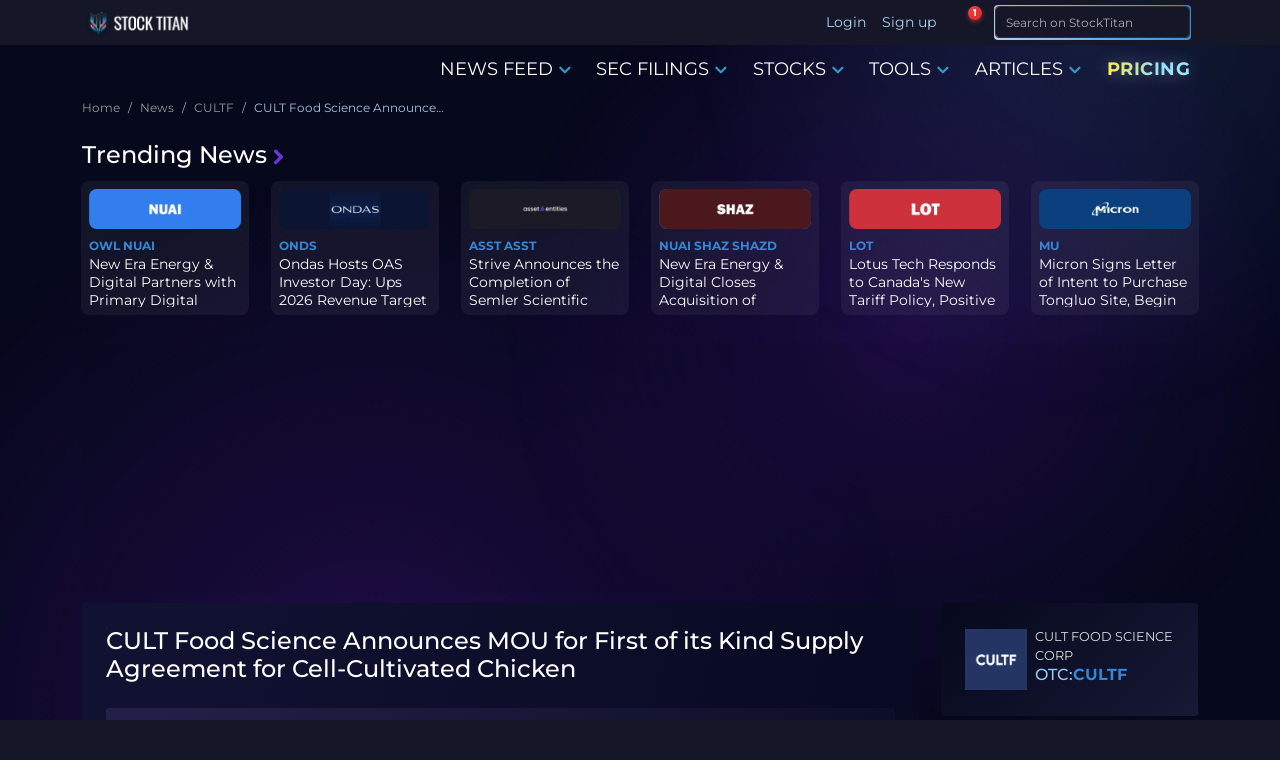

--- FILE ---
content_type: text/html; charset=utf-8
request_url: https://www.stocktitan.net/news/CULTF/cult-food-science-announces-mou-for-first-of-its-kind-supply-ikujvl0lecey.html
body_size: 20394
content:
<!DOCTYPE html>
<html lang="en">
<head>
  
<meta charset="UTF-8">
<meta http-equiv="X-UA-Compatible" content="IE=edge">
<meta name="viewport" content="width=device-width, initial-scale=1.0">

<meta name="description" lang="en-US" content="TORONTO, Aug. 22, 2023/ PRNewswire/- CULT Food Science Corp., a pioneer in the investment, development, and commercialization of cellular agriculture technologies and products, is pleased to announce a partnership with Korean pet foods startup Everything But to supply cell-cultivated chicken for the Company&amp;apos;s stable of sustainable pet food brands.">
<meta name="keywords" content="CULTF stock news, CULTF news, CULTF stock, CULTF latest news">

<meta name="author" content="Stock Titan">
<meta name="copyright" content="Stock Titan">

<meta name="robots" content="noindex, follow">
<meta name="robots" content="max-image-preview:large">
<meta property="og:title" content="CULT Food Science Announces MOU for First of its Kind Supply Agreement for Cell-Cultivated Chicken">
<meta property="og:description" content="TORONTO, Aug. 22, 2023/ PRNewswire/- CULT Food Science Corp., a pioneer in the investment, development, and commercialization of cellular agriculture technologies and products, is pleased to announce a partnership with Korean pet foods startup Everything But to supply cell-cultivated chicken for the Company&amp;apos;s stable of sustainable pet food brands.">
<meta property="og:locale" content="en_US">

  <meta property="og:image:width" content="600">
  <meta property="og:image:height" content="600">


  <meta property="og:image:type" content="image/png">
  <meta property="og:image" content="https://static.stocktitan.net/company-logo/cultf-lg.png">


<meta property="og:logo" content="https://static.stocktitan.net/img/stock-titan-logo-1000.png">
<meta property="og:image:alt" content="CULT Food Science Announces MOU for First of its Kind Supply Agreement for Cell-Cultivated Chicken">

<meta name="twitter:card" content="summary_large_image">
<meta name="twitter:site" content="@StockTitan_net">
<meta name="twitter:creator" content="@StockTitan_net">
<meta name="twitter:title" content="CULT Food Science Announces MOU for First of its Kind Supply Agreement for Cell-Cultivated Chicken">
<meta name="twitter:description" content="TORONTO, Aug. 22, 2023/ PRNewswire/- CULT Food Science Corp., a pioneer in the investment, development, and commercialization of cellular agriculture technologies and products, is pleased to announce a partnership with Korean pet foods startup Everything But to supply cell-cultivated chicken for the Company&amp;apos;s stable of sustainable pet food brands.">
<meta name="twitter:image" content="https://static.stocktitan.net/company-logo/cultf-lg.png">
<meta name="twitter:domain" content="stocktitan.net">

<link rel="dns-prefetch" href="//static.stocktitan.net">
<link rel="dns-prefetch" href="//api.stocktitan.net">
<link rel="dns-prefetch" href="//ads.adthrive.com">
<link rel="dns-prefetch" href="//www.googletagmanager.com">
<link rel="preconnect" href="https://static.stocktitan.net">
<link rel="preload" href="/font/Montserrat-Regular.woff2" as="font" type="font/woff2" crossorigin="anonymous">
<link rel="preload" href="/font/Montserrat-Medium.woff2" as="font" type="font/woff2" crossorigin="anonymous">
<link rel="preload" href="/font/Montserrat-Bold.woff2" as="font" type="font/woff2" crossorigin="anonymous">
<link rel="preload" href="/font/Coda-ExtraBold.woff2" as="font" type="font/woff2" crossorigin="anonymous">

<link rel="modulepreload" href="/js/modules/service-worker-manager.js">

<!-- Preload core.css to reduce critical path chain - browser starts fetch early during HTML parsing -->
<link rel="preload" href="/css/core.css" as="style">

<!-- Core CSS - loads immediately (render-blocking) for critical above-the-fold styles -->
<link rel="stylesheet" href="/css/core.css">

<!-- Font loading optimization -->
<script>
// Optimize font loading to prevent FOIT
document.documentElement.className += ' font-loading';
document.fonts.ready.then(() => {
  document.documentElement.classList.remove('font-loading');
});
</script>

<link rel="apple-touch-icon" sizes="180x180" href="https://static.stocktitan.net/img/favicon/apple-touch-icon.png">
<link rel="icon" type="image/png" sizes="32x32" href="https://static.stocktitan.net/img/favicon/favicon-32x32.png">
<link rel="icon" type="image/png" sizes="16x16" href="https://static.stocktitan.net/img/favicon/favicon-16x16.png">
<link rel="mask-icon" href="https://static.stocktitan.net/img/favicon/safari-pinned-tab.svg" color="#1b1c29">
<meta name="msapplication-TileColor" content="#1b1c29">
<meta name="theme-color" content="#151728">
<!-- Mobile web app capable (standard and iOS Safari) -->
<meta name="mobile-web-app-capable" content="yes">
<meta name="apple-mobile-web-app-status-bar-style" content="black-translucent">

<title>CULT Food Science Announces MOU for First of its Kind Supply Agreement for Cell-Cultivated Chicken | CULTF Stock News</title>


<link rel="canonical" href="https://www.stocktitan.net/news/CULTF/cult-food-science-announces-mou-for-first-of-its-kind-supply-ikujvl0lecey.html">



<link rel="alternate" type="application/rss+xml" title="Stock Market News Live - Stock Titan" href="https://www.stocktitan.net/rss">

<!-- CSS - Bootstrap and main.css deferred for LCP optimization (core.css provides critical styles) -->
<link rel="stylesheet" href="/css/bootstrap.css" media="print" onload="this.media='all';this.onload=null;">
<noscript><link rel="stylesheet" href="/css/bootstrap.css"></noscript>
<link rel="stylesheet" href="/css/main.css" media="print" onload="this.media='all';this.onload=null;">
<noscript><link rel="stylesheet" href="/css/main.css"></noscript>
<link rel="stylesheet" href="/css/dashboard/dashboard-tooltips.css" media="print" onload="this.media='all';this.onload=null;">
<noscript><link rel="stylesheet" href="/css/dashboard/dashboard-tooltips.css"></noscript>

<!-- Load PWA CSS with media="print" initially to prevent render-blocking, then switch to "all" when loaded -->
<link rel="stylesheet" href="/css/pwa-pull-to-refresh.css" media="print" onload="this.media='all';this.onload=null;">
<noscript><link rel="stylesheet" href="/css/pwa-pull-to-refresh.css"></noscript>

<link rel="preload" href="/css/bootstrap-icons.css" as="style" onload="this.onload=null;this.rel='stylesheet'">
<style>
@font-face {
  font-family: 'Coda';
  src: url('/font/Coda-ExtraBold.woff2') format('woff2'),
  url('/font/Coda-ExtraBold.woff') format('woff');
  font-weight: 800;
  font-display: swap;
}
@font-face {
  font-family: 'Montserrat';
  src: url('/font/Montserrat-Regular.woff2') format('woff2'),
  url('/font/Montserrat-Regular.woff') format('woff');
  font-weight: 400;
  font-display: swap;
}
@font-face {
  font-family: 'Montserrat';
  src: url('/font/Montserrat-Medium.woff2') format('woff2'),
  url('/font/Montserrat-Medium.woff') format('woff');
  font-weight: 500;
  font-display: swap;
}
@font-face {
  font-family: 'Montserrat';
  src: url('/font/Montserrat-Bold.woff2') format('woff2'),
  url('/font/Montserrat-Bold.woff') format('woff');
  font-weight: 700;
  font-display: swap;
}
</style>


	<link rel="preload" href="/css/article.css" as="style" onload="this.onload=null;this.rel='stylesheet'">
	<link rel="preload" href="/css/news-context-modules.css" as="style" onload="this.onload=null;this.rel='stylesheet'">
	<noscript><link rel="stylesheet" href="/css/news-context-modules.css"></noscript>







<!-- Rankings -->
	

<!-- Additional CSS/JS Snippets for Articles -->


<!-- Schema -->
<link rel="search" type="application/opensearchdescription+xml" href="/opensearch.xml" title="Site Search">
<script type="application/ld+json">{"@context":"https://schema.org","@type":"WebSite","url":"https://www.stocktitan.net/","name":"Stock Titan","alternateName":["StockTitan"],"potentialAction":{"@type":"SearchAction","target":{"@type":"EntryPoint","urlTemplate":"https://www.stocktitan.net/search?query={search_term_string}"},"query-input":{"@type":"PropertyValueSpecification","valueRequired":true,"valueName":"search_term_string"}}}</script>
<script type="application/ld+json">{"@context":"https://schema.org","@type":"Organization","url":"https://www.stocktitan.net/","logo":"https://www.stocktitan.net/img/stock_titan_thumbnail.png","sameAs":["https://www.facebook.com/stocktitan.net","https://www.patreon.com/stocktitan","https://stocktwits.com/StockTitan_net","https://www.reddit.com/r/StockTitan/","https://www.reddit.com/user/Stock_Titan/","https://twitter.com/StockTitan_net","https://www.linkedin.com/company/stock-titan","https://bsky.app/profile/stocktitan.net"]}</script>


	
	<meta property="og:site_name" content="Stock Titan">
	<meta property="og:type" content="article">
	<meta property="og:url" content="https://www.stocktitan.net/news/CULTF/cult-food-science-announces-mou-for-first-of-its-kind-supply-ikujvl0lecey.html">
	<meta property="article:published_time" content="2023-08-22T11:00:00.000Z">
	<meta property="article:modified_time" content="2023-08-22T11:00:00.000Z">
	<meta property="article:author" content="Stock Titan">





	<script type="application/ld+json">{
  "@context": "https://schema.org",
  "@graph": [
    {
      "@type": "NewsArticle",
      "@id": "https://www.stocktitan.net/news/CULTF/cult-food-science-announces-mou-for-first-of-its-kind-supply-ikujvl0lecey.html",
      "mainEntityOfPage": {
        "@type": "WebPage",
        "@id": "https://www.stocktitan.net/news/CULTF/cult-food-science-announces-mou-for-first-of-its-kind-supply-ikujvl0lecey.html"
      },
      "headline": "CULT Food Science Announces MOU for First of its Kind Supply Agreement for Cell-Cultivated Chicken",
      "description": "TORONTO, Aug. 22, 2023/ PRNewswire/- CULT Food Science Corp., a pioneer in the investment, development, and commercialization of cellular agriculture technologies and products, is pleased to announce a partnership with Korean pet foods startup Everything But to supply cell-cultivated chicken for the Company's stable of sustainable pet food brands.",
      "image": [
        {
          "@type": "ImageObject",
          "url": "https://static.stocktitan.net/company-logo/cultf-lg.png",
          "width": 1200,
          "height": 630
        }
      ],
      "datePublished": "2023-08-22T11:00:00.000Z",
      "dateModified": "2023-08-22T11:00:00.000Z",
      "author": {
        "@type": "Organization",
        "@id": "https://www.stocktitan.net/#organization",
        "name": "Stock Titan Editorial Team",
        "url": "https://www.stocktitan.net/editorial-policy"
      },
      "publisher": {
        "@type": "Organization",
        "@id": "https://stocktitan.net/#organization",
        "name": "Stock Titan",
        "legalName": "Stock Titan",
        "url": "https://stocktitan.net",
        "logo": {
          "@type": "ImageObject",
          "url": "https://static.stocktitan.net/images/logo.png",
          "width": 600,
          "height": 60
        },
        "foundingDate": "2020",
        "sameAs": [
          "https://twitter.com/StockTitan_net",
          "https://www.facebook.com/stocktitan.net",
          "https://www.linkedin.com/company/stock-titan",
          "https://bsky.app/profile/stocktitan.net"
        ],
        "contactPoint": {
          "@type": "ContactPoint",
          "contactType": "customer support",
          "email": "info@stocktitan.net",
          "availableLanguage": [
            "en"
          ]
        }
      },
      "isAccessibleForFree": true,
      "inLanguage": "en-US",
      "contributor": {
        "@type": "SoftwareApplication",
        "name": "Rhea-AI",
        "url": "https://www.stocktitan.net/rhea-ai.html",
        "applicationCategory": "FinanceApplication",
        "description": "AI-powered financial news analysis providing sentiment scores, impact predictions, and expert-style insights"
      },
      "articleBody": "\\\\n \\\\n\\\\n New Partnership With Korean Startup \\\\\\\"Everything But\\\\\\\" Adds Cell-Cultivated Chicken to CULT Food Science's Roster of Ingredients for its Pet Brands \\\\n TORONTO , Aug. 22, 2023 /PRNewswire/ - CULT Food Science Corp. (\\\\\\\"CULT\\\\\\\" or the \\\\\\\"Company\\\\\\\") (CSE: CULT) (OTC: CULTF ) (FRA: LN0) , a pioneer in the investment, development, and commercialization of cellular agriculture technologies and products, is pleased to announce a partnership with Korean pet foods startup Everything But to supply cell-cultivated chicken for the Company's stable of sustainable pet food brands. \\\\n\\\\n \\\\n \\\\n \\\\n \\\\n \\\\n \\\\n\\\\n \\\\n In collaboration with Everything But, the Company will be including cell-cultivated chicken in its dog and cat foods brands, which currently include Noochies! Cultivated Pet Food, Marina Cat and Indiana Pet Foods. \\\\n Cell-cultivated chicken was recently approved for sale in the United States for human consumption. The regulatory pathway in pet food requires approval from the Center For Veterinary Medicine, a branch of the U.S. Food and Drug Administration. Chicken is the leading animal protein consumed by cats and dogs in the United States . \\\\n Intensive poultry farming has a significant environmental footprint, and potentially severe impacts on human health. Factory farmed chicken manure has been shown to contaminate air, land and soil in areas surrounding factories, including chemical/microbiological contamination of drinking water sources and oceans. Antibiotic and antimicrobial resistance from widespread chicken consumption is a serious and growing concern for the human health system. \\\\n Cell-cultivated chicken ingredients are produced by taking a sample from a live chicken and then growing and scaling the cells in large bioreactors. This innovative process allows for the creation of chicken-based pet food products such as treats, foods, supplements and toppers, without the need for high-impact chicken farming. \\\\n The Company's cell-cultivated chicken products are expected to be among the world's first cell-cultivated chicken pet products brought to market. \\\\n The availability of the Company's cell-cultivated chicken pet products will be announced in the near future. \\\\n About Everything But Everything But is a venture-backed pet food company based in Seoul, Korea . It is the first-ever Asian cell-based pet food company, founded by veterinarians and scientists. \\\\n Management Commentary \\\\\\\"Our collaboration with Everything But is illustrative of our commitment to shaping the future of food at a truly global scale. These ingredients will allow us to reach even more customers with innovative products.\\\\\\\" said Lejjy Gafour, CEO of CULT. \\\\n \\\\\\\"Chicken is the most sought-after farmed animal meat in pet food, globally. By bringing cell-cultivated chicken-based pet products to the United States , we are able to fill existing market demand but at the same time create a whole new category of sustainable pet products,\\\\\\\" said Joshua Errett, VP Product Development at CULT. \\\\n \\\\\\\"Our partnership with CULT transcends a mere business collaboration. Both Everything But and CULT share a profound vision for the well-being of our pets, the preservation of our environment, and a future where innovation seamlessl",
      "about": [
        {
          "@type": "Corporation",
          "name": "CULT FOOD SCIENCE CORP",
          "tickerSymbol": "OTC:CULTF"
        }
      ],
      "breadcrumb": {
        "@type": "BreadcrumbList",
        "itemListElement": [
          {
            "@type": "ListItem",
            "position": 1,
            "name": "Home",
            "item": "https://www.stocktitan.net"
          },
          {
            "@type": "ListItem",
            "position": 2,
            "name": "News",
            "item": "https://www.stocktitan.net/news/live.html"
          },
          {
            "@type": "ListItem",
            "position": 3,
            "name": "CULTF",
            "item": "https://www.stocktitan.net/news/CULTF/"
          }
        ]
      }
    }
  ]
}</script>




  <script>
// Detect and save browser timezone to cookie for server-side rendering
// This runs immediately to ensure the cookie is available for next page load
(function() {
  try {
    const browserTimezone = Intl.DateTimeFormat().resolvedOptions().timeZone;
    const existingCookie = document.cookie.split('; ').find(row => row.startsWith('timeZone='));
    const existingTimezone = existingCookie ? existingCookie.split('=')[1] : null;

    // Only update cookie if it's different (avoid unnecessary writes)
    if (browserTimezone && browserTimezone !== existingTimezone) {
      document.cookie = `timeZone=${browserTimezone}; path=/; max-age=31536000`; // 1 year
    }
  } catch (e) {
    console.error('Failed to detect timezone:', e);
  }
})();

// Global timezone and locale variables for use in EJS templates
// If controller doesn't pass timeZone, use userData or default
var timeZone = 'America/New_York';
var localeLang = 'en-US';
var timeFormat = '';
var showMarketTime = 1;
var hasUserTimezone = false;

// Add to window for debugging and module access
window.timeZone = timeZone;
window.localeLang = localeLang;
window.timeFormat = timeFormat;
window.showMarketTime = showMarketTime;
window.hasUserTimezone = hasUserTimezone;

// User data for modules (only expose what's needed)
window.userData = {
  userId: null,
  username: '',
  premium: false,
  tier: 0
};


</script>

  
</head>

<body class="dark-mode">
  <!--
  <script>
    (function () {
      var savedTheme = localStorage.getItem('theme') || 'dark';
      if (savedTheme === 'dark') {
        document.body.classList.add("dark-mode");
      }
    })();
  </script>
  -->

  <!-- HEADER -->
  <header class="header fixed-top">
    <div class="container d-flex justify-content-between">
      <!-- LOGO -->
      <a href="/"
        class="align-items-center align-self-center mb-lg-0 text-dark text-decoration-none ">
        
        <div class="logo-wrapper">
          <picture>
            <source srcset="/img/logo/stock-titan-logo-header-free.webp" type="image/webp">
            <source srcset="/img/logo/stock-titan-logo-header-free.png" type="image/png">
            <img src="/img/logo/stock-titan-logo-header-free.png" class="logo" alt="stocktitan logo" width="110" height="32">
          </picture>

          <!-- CLS TEST: Temporarily commented out
          <div class="overlay-eyes">
            <div class="eye left-eye"></div>
            <div class="eye right-eye"></div>
          </div>
          -->
        </div>
        <span class="logo-text ms-2 text-white notranslate d-none">STOCK TITAN</span>
      </a>

      <!-- LOGIN - Desktop: shows username, Mobile: shows icon -->
      <ul class="nav ms-auto">
        
        <!-- Desktop: show Login/Sign up text -->
        <li class="nav-item d-none d-lg-block"><a class="nav-link px-2" href="#" data-bs-target="#login-modal">Login</a></li>
        <li class="nav-item d-none d-lg-block"><a class="nav-link px-2" href="#" data-bs-target="#register-modal">Sign up</a></li>
        <!-- Mobile: show user icon that opens login modal -->
        <li class="nav-item dropdown d-lg-none">
          <a class="nav-link dropdown-toggle px-2 mobile-auth-icon" href="#" id="mobileAuthDropdown" role="button" data-bs-toggle="dropdown"
            aria-expanded="false" aria-label="Account">
            <i class="bi bi-person-circle mobile-profile-icon"></i>
          </a>
          <div class="dropdown-menu mt-1" aria-labelledby="mobileAuthDropdown">
            <a class="dropdown-item" href="#" data-bs-target="#login-modal">
              <i class="bi bi-box-arrow-in-right me-2"></i>Login
            </a>
            <a class="dropdown-item" href="#" data-bs-target="#register-modal">
              <i class="bi bi-person-plus me-2"></i>Sign up
            </a>
          </div>
        </li>
        
      </ul>

      <!-- NOTIFICATION BELL - dropdown is lazy-loaded on first click -->
      <div class="stocktitan-notification-bell-wrapper"
           data-user-tier="0"
           data-user-prev-tier="0"
           data-user-logged-in="false">
        <button class="stocktitan-notification-bell-btn" id="stocktitanNotificationBellBtn" aria-label="Notifications">
          <i class="bi bi-bell-fill"></i>
          <span class="stocktitan-notification-badge" id="stocktitanNotificationBadge" style="display: none;">0</span>
        </button>
        <!-- Dropdown created dynamically by JS on first click -->
      </div>

      <!-- SEARCH -->
      <div class="d-lg-none">
        <button class="btn btn-st border-bottom-0 search-icon-collapse" type="button" data-bs-toggle="collapse" data-bs-target="#searchInputMobile" aria-label="Search">
          <i class="bi bi-search"></i>
        </button>
        <!-- LIST -->
        <button class="btn btn-st border-bottom-0 border nav-icon-collapse" type="button" data-bs-toggle="collapse" data-bs-target="#navbarContent" aria-controls="navbarContent" aria-expanded="false" aria-label="Toggle navigation">
          <i class="bi bi-list"></i>
        </button>
      </div>

      <div class="collapse d-lg-none" id="searchInputMobile">
        <form id="search-form-mobile" class="ms-2 me-1 py-1 input-group-sm" role="search" action="/search">
          <div class="input-group">
            <div class="gradient-border border-025">
              <input class="form-control fs-6 border search-input feed-border-gradient" type="search" placeholder="Search on StockTitan" aria-label="Search" name="query">
            </div>
            <span class="input-group-append">
              <button class="btn btn-st border-bottom-0 search-icon" type="submit" aria-label="Search">
                <i class="bi bi-search"></i>
              </button>
            </span>
          </div>
        </form>
      </div>

      <div class="d-none d-lg-block">
        <form id="search-form-desktop" class="ms-2 me-1 py-1 input-group-sm" role="search" action="/search">
          <div class="input-group">
            <div class="gradient-border border-025">
              <input class="form-control fs-6 border search-input feed-border-gradient" type="search" placeholder="Search on StockTitan" aria-label="Search" name="query">
            </div>
            <span class="input-group-append">
              <button class="btn btn-st border-bottom-0 search-icon" type="submit" aria-label="Search">
                <i class="bi bi-search"></i>
              </button>
            </span>
          </div>
        </form>
      </div>
    </div>
  </header>

  <div class="navbar-container">
    

    <!-- NAV -->
    <nav class="navbar navbar-expand-lg" id="mobileNavbar" aria-label="Main navigation">
      <div class="container">

        <div class="collapse navbar-collapse" id="navbarContent">
          <ul class="navbar-nav ms-auto mb-2 mb-lg-0">
            <!--
            <li class="nav-item"><a href="/" class="nav-link menu-link" aria-current="page">HOME</a></li>
            -->

            <li class="nav-item dropdown dropdown-hover">
              <a class="nav-link menu-link" href="/news/live.html" data-bs-toggle="dropdown" role="button">
                NEWS FEED
                <i class="bi bi-chevron-down color-primary icon-bold"></i>
              </a>

              <div class="dropdown-menu">
                <a class="dropdown-item" href="/news/live.html">Stock News Live</a>
                <a class="dropdown-item" href="/news/today">Stock News Today</a>
                <a class="dropdown-item" href="/news/trending.html">Trending News</a>
                <div class="dropdown-divider"></div>               
                <a class="dropdown-item" href="/news/ai.html">AI news</a>
                <a class="dropdown-item" href="/news/fda-approvals.html">FDA Approvals</a>
                <a class="dropdown-item" href="/news/clinical-trials.html">Clinical Trials</a>
                <a class="dropdown-item" href="/news/crypto.html">Crypto News</a>
                <a class="dropdown-item" href="/news/acquisitions.html">Merger & Acquisitions</a>
                <a class="dropdown-item" href="/news/earnings.html">Earnings</a>
                <a class="dropdown-item" href="/news/offerings.html">Offerings</a>
                <a class="dropdown-item" href="/news/ipo.html">IPO News</a>
                <a class="dropdown-item" href="/news/stock-splits.html">Stock Splits</a>    
                <div class="dropdown-divider"></div>
                <a class="dropdown-item" href="/rankings/top-news/gainers/2026-01">Top News - Gainers</a>
                <a class="dropdown-item" href="/rankings/top-news/losers/2026-01">Top News - Losers</a>           
              </div>
            </li>

            <li class="nav-item dropdown dropdown-hover">
              <a class="nav-link menu-link" href="/sec-filings/live.html" data-bs-toggle="dropdown" role="button">
                SEC FILINGS
                <i class="bi bi-chevron-down color-primary icon-bold"></i>
              </a>

              <div class="dropdown-menu">
                <a class="dropdown-item" href="/sec-filings/live.html">SEC Filings Live</a>
                <a class="dropdown-item" href="/sec-filings/today">SEC Filings Today</a>
                <div class="dropdown-divider"></div>
                <a class="dropdown-item" href="/sec-filings/form-4.html">Form 4 - Insider Trading</a>
                <a class="dropdown-item" href="/sec-filings/8-k.html">8-K - Material Events</a>
                <a class="dropdown-item" href="/sec-filings/10-k.html">10-K - Annual Reports</a>
                <a class="dropdown-item" href="/sec-filings/10-q.html">10-Q - Quarterly Reports</a>
                <a class="dropdown-item" href="/sec-filings/def-14a.html">DEF 14A - Proxy Statements</a>
                <a class="dropdown-item" href="/sec-filings/s-1.html">S-1 - IPO Registration</a>
                <a class="dropdown-item" href="/sec-filings/s-3.html">S-3 - Shelf Registration</a>
              </div>
            </li>

            <li class="nav-item dropdown dropdown-hover">
              <a class="nav-link menu-link" href="/stocks/themes" data-bs-toggle="dropdown" role="button">
                STOCKS
                <i class="bi bi-chevron-down color-primary icon-bold"></i>
              </a>

              <div class="dropdown-menu">
                <a class="dropdown-item" href="/stocks/themes">All Stock Themes</a>
                <div class="dropdown-divider"></div>
                <a class="dropdown-item" href="/stocks/themes/ai-stocks">AI Stocks</a>
                <a class="dropdown-item" href="/stocks/themes/ev-stocks">EV Stocks</a>
                <a class="dropdown-item" href="/stocks/themes/renewable-energy-stocks">Renewable Energy</a>
                <a class="dropdown-item" href="/stocks/themes/crypto-stocks">Crypto Stocks</a>
                <a class="dropdown-item" href="/stocks/themes/cybersecurity-stocks">Cybersecurity</a>
                <a class="dropdown-item" href="/stocks/themes/oil-gas-stocks">Oil & Gas</a>
                <a class="dropdown-item" href="/stocks/themes/defense-military-stocks">Defense & Military</a>
                <a class="dropdown-item" href="/stocks/themes/space-stocks">Space & Satellite</a>
                <div class="dropdown-divider"></div>
                <a class="dropdown-item" href="/rankings">All Stock Rankings</a>
                <a class="dropdown-item" href="/rankings/companies-market-cap">Largest Companies by Market Cap</a>
                <a class="dropdown-item" href="/rankings/companies-dividends">Best Dividend Stocks</a>
                <a class="dropdown-item" href="/rankings/stock-gains">Best Performing Stocks - 52 Week</a>
                <a class="dropdown-item" href="/rankings/stock-gains-ytd/2026">Best Stocks of 2026</a>
                <a class="dropdown-item" href="/rankings/stock-gains-monthly/2026/1">Best Stocks January 2026</a>
              </div>
            </li>

          <li class="nav-item dropdown dropdown-hover">
            <a class="nav-link menu-link notranslate" href="/scanner/momentum" data-bs-toggle="dropdown" role="button">TOOLS
              <i class="bi bi-chevron-down color-primary icon-bold"></i>
            </a>
            <div class="dropdown-menu">
              
                <a class="dropdown-item notranslate disabled" href="#">Dashboard <span class="badge platinum ms-2" data-bs-toggle="tooltip" data-bs-placement="top" data-bs-title="Acquire Platinum membership to unlock">Platinum</span></a>
              
              <a class="dropdown-item notranslate" href="/scanner/momentum">Argus Momentum Scanner</a>
              
                <a class="dropdown-item notranslate disabled" href="#">News Keywords Impact <span class="badge gold ms-2" data-bs-toggle="tooltip" data-bs-placement="top" data-bs-title="Acquire Gold membership or higher to unlock">Gold</span></a>
              
              <!--
              <a class="dropdown-item notranslate" href="/tools/investment-calculator">Investing Calculator</a>
              <a class="dropdown-item notranslate" href="/tools/average-stock-price">Average Share Price Calculator</a>
              <a class="dropdown-item notranslate" href="/tools/profit-loss-calculator">Profit and Loss Calculator</a>
              <a class="dropdown-item notranslate" href="/tools/dividend-yield-calculator">Dividend Yield Calculator</a>
              -->
            </div>
          </li>

            <li class="nav-item dropdown dropdown-hover">
              <a class="nav-link menu-link" href="/articles" data-bs-toggle="dropdown" role="button">
                ARTICLES
                <i class="bi bi-chevron-down color-primary icon-bold"></i>
              </a>

              <div class="dropdown-menu">
                <a class="dropdown-item" href="/articles">Latest Articles</a>
                <div class="dropdown-divider"></div>
                <a class="dropdown-item" href="/articles/category/educational">Educational</a>
                <a class="dropdown-item" href="/articles/category/guides">Guides</a>
                <a class="dropdown-item" href="/articles/category/analysis">Analysis</a>
                <a class="dropdown-item" href="/articles/category/announcements">Announcements</a>
                <div class="dropdown-divider"></div>
                <a class="dropdown-item" href="/articles/stock-market-glossary">Glossary</a>
              </div>
            </li>

            <li class="nav-item"><a href="/pricing" class="nav-link menu-link pricing-animated-gradient">PRICING</a></li>
          
            <!--
            

            <li class="nav-item dropdown dropdown-hover">
              <a class="nav-link menu-link membership" data-bs-toggle="dropdown">
                MEMBERSHIP
                <i class="bi bi-chevron-down color-primary icon-bold"></i>
              </a>

              <div class="dropdown-menu">
                
                  <a href="/silver-membership" class="nav-link menu-link color-silver">SILVER</a>
                

                
                  <a href="/gold-membership" class="nav-link menu-link color-gold">GOLD</a>
                

                
                  <a href="/platinum-membership" class="nav-link menu-link color-platinum">PLATINUM</a>
                
              </div>
            </li>
          -->
          </ul>
        </div>
      </div>
    </nav>
  </div>

  <main class="container">
    <ol class="breadcrumb">
  
    <li class="breadcrumb-item">
      
        <a href="/" class="breadcrumb-parent">
          <span title="Home">Home</span>
        </a>
      
    </li>
  
    <li class="breadcrumb-item">
      
        <a href="/news/live.html" class="breadcrumb-parent">
          <span title="News">News</span>
        </a>
      
    </li>
  
    <li class="breadcrumb-item">
      
        <a href="/news/CULTF/" class="breadcrumb-parent">
          <span title="CULTF">CULTF</span>
        </a>
      
    </li>
  
    <li class="breadcrumb-item">
      
        <span class="breadcrumb-current" aria-current="page" title="CULT Food Science Announces MOU for First of its Kind Supply Agreement for Cell-Cultivated Chicken">CULT Food Science Announces MOU for First of its Kind Supply Agreement for Cell-Cultivated Chicken</span>
      
    </li>
  
</ol>

    <div class="py-2" id="trending-news">
  <h5 class="trending-head">
    <a href="/news/trending.html" class="trending-title">
      Trending News<i class="bi bi-chevron-right color-secondary icon-extra-bold trending-icon ms-1"></i>
    </a>
  </h5>

  <div class="d-none d-lg-flex row g-4 row-cols-2 row-cols-lg-6 trending-container">
    

    <div class="col trending-card">
      <div class="p-2 feature rounded trending-border-gradient">
        <div class="d-inline-flex align-items-center justify-content-center trending-logo-container rounded mb-2">
          
          <a href="/news/OWL/" class="trending-logo" title="Blue Owl Capital Inc OWL Stock News">
            <picture>
              <source srcset="https://static.stocktitan.net/company-logo/owl-md-ext.webp" type="image/webp">
              <source srcset="https://static.stocktitan.net/company-logo/owl-md-ext.png" type="image/png">
              <img src="https://static.stocktitan.net/company-logo/owl-md-ext.png"
                class="trending-logo-image" alt="Stock OWL logo" loading="lazy" width="380" height="128">
            </picture>
          </a>
          
          <a href="/news/NUAI/" class="trending-logo" title="Ondas Holdings Inc NUAI Stock News">
            <picture>
              <source srcset="https://static.stocktitan.net/company-logo/nuai-md-ext.webp" type="image/webp">
              <source srcset="https://static.stocktitan.net/company-logo/nuai-md-ext.png" type="image/png">
              <img src="https://static.stocktitan.net/company-logo/nuai-md-ext.png"
                class="trending-logo-image" alt="Stock NUAI logo" loading="lazy" width="380" height="128">
            </picture>
          </a>
          
        </div>

        
        <a class="symbol-link" href="/news/OWL/">OWL</a>
        
        <a class="symbol-link" href="/news/NUAI/">NUAI</a>
        

        
        <p class="trending-news-title"><a class="text-decoration-none"
            href="/news/OWL/new-era-energy-digital-partners-with-primary-digital-infrastructure-f2cbbyc9o0bb.html">New Era Energy & Digital Partners with Primary Digital Infrastruc...</a></p>
      </div>
    </div>

    

    <div class="col trending-card">
      <div class="p-2 feature rounded trending-border-gradient">
        <div class="d-inline-flex align-items-center justify-content-center trending-logo-container rounded mb-2">
          
          <a href="/news/ONDS/" class="trending-logo" title="Blue Owl Capital Inc ONDS Stock News">
            <picture>
              <source srcset="https://static.stocktitan.net/company-logo/onds-md-ext.webp" type="image/webp">
              <source srcset="https://static.stocktitan.net/company-logo/onds-md-ext.png" type="image/png">
              <img src="https://static.stocktitan.net/company-logo/onds-md-ext.png"
                class="trending-logo-image" alt="Stock ONDS logo" loading="lazy" width="380" height="128">
            </picture>
          </a>
          
        </div>

        
        <a class="symbol-link" href="/news/ONDS/">ONDS</a>
        

        
        <p class="trending-news-title"><a class="text-decoration-none"
            href="/news/ONDS/ondas-hosts-oas-investor-day-ups-2026-revenue-target-to-170-180-18lq1ollcueo.html">Ondas Hosts OAS Investor Day: Ups 2026 Revenue Target to $170 - $...</a></p>
      </div>
    </div>

    

    <div class="col trending-card">
      <div class="p-2 feature rounded trending-border-gradient">
        <div class="d-inline-flex align-items-center justify-content-center trending-logo-container rounded mb-2">
          
          <a href="/news/ASST/" class="trending-logo" title="Blue Owl Capital Inc ASST Stock News">
            <picture>
              <source srcset="https://static.stocktitan.net/company-logo/asst-md-ext.webp" type="image/webp">
              <source srcset="https://static.stocktitan.net/company-logo/asst-md-ext.png" type="image/png">
              <img src="https://static.stocktitan.net/company-logo/asst-md-ext.png"
                class="trending-logo-image" alt="Stock ASST logo" loading="lazy" width="380" height="128">
            </picture>
          </a>
          
          <a href="/news/ASST/" class="trending-logo" title="Ondas Holdings Inc ASST Stock News">
            <picture>
              <source srcset="https://static.stocktitan.net/company-logo/asst-md-ext.webp" type="image/webp">
              <source srcset="https://static.stocktitan.net/company-logo/asst-md-ext.png" type="image/png">
              <img src="https://static.stocktitan.net/company-logo/asst-md-ext.png"
                class="trending-logo-image" alt="Stock ASST logo" loading="lazy" width="380" height="128">
            </picture>
          </a>
          
        </div>

        
        <a class="symbol-link" href="/news/ASST/">ASST</a>
        
        <a class="symbol-link" href="/news/ASST/">ASST</a>
        

        
        <p class="trending-news-title"><a class="text-decoration-none"
            href="/news/ASST/strive-announces-the-completion-of-semler-scientific-gtmyhez9sur7.html">Strive Announces the Completion of Semler Scientific Acquisition</a></p>
      </div>
    </div>

    

    <div class="col trending-card">
      <div class="p-2 feature rounded trending-border-gradient">
        <div class="d-inline-flex align-items-center justify-content-center trending-logo-container rounded mb-2">
          
          <a href="/news/NUAI/" class="trending-logo" title="Blue Owl Capital Inc NUAI Stock News">
            <picture>
              <source srcset="https://static.stocktitan.net/company-logo/nuai-md-ext.webp" type="image/webp">
              <source srcset="https://static.stocktitan.net/company-logo/nuai-md-ext.png" type="image/png">
              <img src="https://static.stocktitan.net/company-logo/nuai-md-ext.png"
                class="trending-logo-image" alt="Stock NUAI logo" loading="lazy" width="380" height="128">
            </picture>
          </a>
          
          <a href="/news/SHAZ/" class="trending-logo" title="Ondas Holdings Inc SHAZ Stock News">
            <picture>
              <source srcset="https://static.stocktitan.net/company-logo/shaz-md-ext.webp" type="image/webp">
              <source srcset="https://static.stocktitan.net/company-logo/shaz-md-ext.png" type="image/png">
              <img src="https://static.stocktitan.net/company-logo/shaz-md-ext.png"
                class="trending-logo-image" alt="Stock SHAZ logo" loading="lazy" width="380" height="128">
            </picture>
          </a>
          
        </div>

        
        <a class="symbol-link" href="/news/NUAI/">NUAI</a>
        
        <a class="symbol-link" href="/news/SHAZ/">SHAZ</a>
        
        <a class="symbol-link" href="/news/SHAZD/">SHAZD</a>
        

        
        <p class="trending-news-title"><a class="text-decoration-none"
            href="/news/NUAI/new-era-energy-digital-closes-acquisition-of-remaining-50-of-tcdc-svoymqx5hvxr.html">New Era Energy & Digital Closes Acquisition of Remaining 50% of T...</a></p>
      </div>
    </div>

    

    <div class="col trending-card">
      <div class="p-2 feature rounded trending-border-gradient">
        <div class="d-inline-flex align-items-center justify-content-center trending-logo-container rounded mb-2">
          
          <a href="/news/LOT/" class="trending-logo" title="Blue Owl Capital Inc LOT Stock News">
            <picture>
              <source srcset="https://static.stocktitan.net/company-logo/lot-md-ext.webp" type="image/webp">
              <source srcset="https://static.stocktitan.net/company-logo/lot-md-ext.png" type="image/png">
              <img src="https://static.stocktitan.net/company-logo/lot-md-ext.png"
                class="trending-logo-image" alt="Stock LOT logo" loading="lazy" width="380" height="128">
            </picture>
          </a>
          
        </div>

        
        <a class="symbol-link" href="/news/LOT/">LOT</a>
        

        
        <p class="trending-news-title"><a class="text-decoration-none"
            href="/news/LOT/lotus-tech-responds-to-canada-s-new-tariff-policy-positive-for-w4d0j1m8rixc.html">Lotus Tech Responds to Canada's New Tariff Policy, Positive for E...</a></p>
      </div>
    </div>

    

    <div class="col trending-card">
      <div class="p-2 feature rounded trending-border-gradient">
        <div class="d-inline-flex align-items-center justify-content-center trending-logo-container rounded mb-2">
          
          <a href="/news/MU/" class="trending-logo" title="Blue Owl Capital Inc MU Stock News">
            <picture>
              <source srcset="https://static.stocktitan.net/company-logo/mu-md-ext.webp" type="image/webp">
              <source srcset="https://static.stocktitan.net/company-logo/mu-md-ext.png" type="image/png">
              <img src="https://static.stocktitan.net/company-logo/mu-md-ext.png"
                class="trending-logo-image" alt="Stock MU logo" loading="lazy" width="380" height="128">
            </picture>
          </a>
          
        </div>

        
        <a class="symbol-link" href="/news/MU/">MU</a>
        

        
        <p class="trending-news-title"><a class="text-decoration-none"
            href="/news/MU/micron-signs-letter-of-intent-to-purchase-tongluo-site-begin-e541epz8ltzg.html">Micron Signs Letter of Intent to Purchase Tongluo Site, Begin Str...</a></p>
      </div>
    </div>

    
  </div>


  <!-- Mobile View -->
  <div class="d-lg-none">
    <div id="mobileCarousel" class="carousel slide" data-bs-ride="carousel" data-bs-interval="10000">
      <div class="carousel-inner">
        

        <div class="carousel-item  active ">
          <div class="row">
            
            <div class="col px-2">
              <div class="p-2 feature rounded">
                <div class="d-inline-flex align-items-center justify-content-center trending-logo-container rounded mb-2">
                  
                  <a href="/news/OWL/" class="trending-logo" title="Blue Owl Capital Inc OWL Stock News">
                    <picture>
                      <source srcset="https://static.stocktitan.net/company-logo/owl-md-ext.webp"
                        type="image/webp">
                      <source srcset="https://static.stocktitan.net/company-logo/owl-md-ext.png"
                        type="image/png">
                      <img src="https://static.stocktitan.net/company-logo/owl-md-ext.png"
                        class="trending-logo-image" alt="Stock OWL logo" loading="lazy" width="380" height="128">
                    </picture>
                  </a>
                  
                  <a href="/news/NUAI/" class="trending-logo" title="Blue Owl Capital Inc NUAI Stock News">
                    <picture>
                      <source srcset="https://static.stocktitan.net/company-logo/owl-md-ext.webp"
                        type="image/webp">
                      <source srcset="https://static.stocktitan.net/company-logo/owl-md-ext.png"
                        type="image/png">
                      <img src="https://static.stocktitan.net/company-logo/owl-md-ext.png"
                        class="trending-logo-image" alt="Stock NUAI logo" loading="lazy" width="380" height="128">
                    </picture>
                  </a>
                  
                </div>

                
                <a class="symbol-link mt-2" href="/news/OWL/">OWL</a>
                
                <a class="symbol-link mt-2" href="/news/NUAI/">NUAI</a>
                

                
                <p class="trending-news-title"><a class="text-decoration-none"
                    href="/news/OWL/new-era-energy-digital-partners-with-primary-digital-infrastructure-f2cbbyc9o0bb.html">New Era Energy & Digital Partners with Primary Digital Infrastruc...</a></p>
              </div>
            </div>
            
            <div class="col px-2">
              <div class="p-2 feature rounded">
                <div class="d-inline-flex align-items-center justify-content-center trending-logo-container rounded mb-2">
                  
                  <a href="/news/ONDS/" class="trending-logo" title="Ondas Holdings Inc ONDS Stock News">
                    <picture>
                      <source srcset="https://static.stocktitan.net/company-logo/onds-md-ext.webp"
                        type="image/webp">
                      <source srcset="https://static.stocktitan.net/company-logo/onds-md-ext.png"
                        type="image/png">
                      <img src="https://static.stocktitan.net/company-logo/onds-md-ext.png"
                        class="trending-logo-image" alt="Stock ONDS logo" loading="lazy" width="380" height="128">
                    </picture>
                  </a>
                  
                </div>

                
                <a class="symbol-link mt-2" href="/news/ONDS/">ONDS</a>
                

                
                <p class="trending-news-title"><a class="text-decoration-none"
                    href="/news/ONDS/ondas-hosts-oas-investor-day-ups-2026-revenue-target-to-170-180-18lq1ollcueo.html">Ondas Hosts OAS Investor Day: Ups 2026 Revenue Target to $170 - $...</a></p>
              </div>
            </div>
            
          </div>
        </div>

        

        <div class="carousel-item ">
          <div class="row">
            
            <div class="col px-2">
              <div class="p-2 feature rounded">
                <div class="d-inline-flex align-items-center justify-content-center trending-logo-container rounded mb-2">
                  
                  <a href="/news/ASST/" class="trending-logo" title="Asset Entities Inc ASST Stock News">
                    <picture>
                      <source srcset="https://static.stocktitan.net/company-logo/asst-md-ext.webp"
                        type="image/webp">
                      <source srcset="https://static.stocktitan.net/company-logo/asst-md-ext.png"
                        type="image/png">
                      <img src="https://static.stocktitan.net/company-logo/asst-md-ext.png"
                        class="trending-logo-image" alt="Stock ASST logo" loading="lazy" width="380" height="128">
                    </picture>
                  </a>
                  
                  <a href="/news/ASST/" class="trending-logo" title="Asset Entities Inc ASST Stock News">
                    <picture>
                      <source srcset="https://static.stocktitan.net/company-logo/asst-md-ext.webp"
                        type="image/webp">
                      <source srcset="https://static.stocktitan.net/company-logo/asst-md-ext.png"
                        type="image/png">
                      <img src="https://static.stocktitan.net/company-logo/asst-md-ext.png"
                        class="trending-logo-image" alt="Stock ASST logo" loading="lazy" width="380" height="128">
                    </picture>
                  </a>
                  
                </div>

                
                <a class="symbol-link mt-2" href="/news/ASST/">ASST</a>
                
                <a class="symbol-link mt-2" href="/news/ASST/">ASST</a>
                

                
                <p class="trending-news-title"><a class="text-decoration-none"
                    href="/news/ASST/strive-announces-the-completion-of-semler-scientific-gtmyhez9sur7.html">Strive Announces the Completion of Semler Scientific Acquisition</a></p>
              </div>
            </div>
            
            <div class="col px-2">
              <div class="p-2 feature rounded">
                <div class="d-inline-flex align-items-center justify-content-center trending-logo-container rounded mb-2">
                  
                  <a href="/news/NUAI/" class="trending-logo" title=" NUAI Stock News">
                    <picture>
                      <source srcset="https://static.stocktitan.net/company-logo/nuai-md-ext.webp"
                        type="image/webp">
                      <source srcset="https://static.stocktitan.net/company-logo/nuai-md-ext.png"
                        type="image/png">
                      <img src="https://static.stocktitan.net/company-logo/nuai-md-ext.png"
                        class="trending-logo-image" alt="Stock NUAI logo" loading="lazy" width="380" height="128">
                    </picture>
                  </a>
                  
                  <a href="/news/SHAZ/" class="trending-logo" title=" SHAZ Stock News">
                    <picture>
                      <source srcset="https://static.stocktitan.net/company-logo/nuai-md-ext.webp"
                        type="image/webp">
                      <source srcset="https://static.stocktitan.net/company-logo/nuai-md-ext.png"
                        type="image/png">
                      <img src="https://static.stocktitan.net/company-logo/nuai-md-ext.png"
                        class="trending-logo-image" alt="Stock SHAZ logo" loading="lazy" width="380" height="128">
                    </picture>
                  </a>
                  
                </div>

                
                <a class="symbol-link mt-2" href="/news/NUAI/">NUAI</a>
                
                <a class="symbol-link mt-2" href="/news/SHAZ/">SHAZ</a>
                
                <a class="symbol-link mt-2" href="/news/SHAZD/">SHAZD</a>
                

                
                <p class="trending-news-title"><a class="text-decoration-none"
                    href="/news/NUAI/new-era-energy-digital-closes-acquisition-of-remaining-50-of-tcdc-svoymqx5hvxr.html">New Era Energy & Digital Closes Acquisition of Remaining 50% of T...</a></p>
              </div>
            </div>
            
          </div>
        </div>

        

        <div class="carousel-item ">
          <div class="row">
            
            <div class="col px-2">
              <div class="p-2 feature rounded">
                <div class="d-inline-flex align-items-center justify-content-center trending-logo-container rounded mb-2">
                  
                  <a href="/news/LOT/" class="trending-logo" title=" LOT Stock News">
                    <picture>
                      <source srcset="https://static.stocktitan.net/company-logo/lot-md-ext.webp"
                        type="image/webp">
                      <source srcset="https://static.stocktitan.net/company-logo/lot-md-ext.png"
                        type="image/png">
                      <img src="https://static.stocktitan.net/company-logo/lot-md-ext.png"
                        class="trending-logo-image" alt="Stock LOT logo" loading="lazy" width="380" height="128">
                    </picture>
                  </a>
                  
                </div>

                
                <a class="symbol-link mt-2" href="/news/LOT/">LOT</a>
                

                
                <p class="trending-news-title"><a class="text-decoration-none"
                    href="/news/LOT/lotus-tech-responds-to-canada-s-new-tariff-policy-positive-for-w4d0j1m8rixc.html">Lotus Tech Responds to Canada's New Tariff Policy, Positive for E...</a></p>
              </div>
            </div>
            
            <div class="col px-2">
              <div class="p-2 feature rounded">
                <div class="d-inline-flex align-items-center justify-content-center trending-logo-container rounded mb-2">
                  
                  <a href="/news/MU/" class="trending-logo" title="Micron Technology Inc. MU Stock News">
                    <picture>
                      <source srcset="https://static.stocktitan.net/company-logo/mu-md-ext.webp"
                        type="image/webp">
                      <source srcset="https://static.stocktitan.net/company-logo/mu-md-ext.png"
                        type="image/png">
                      <img src="https://static.stocktitan.net/company-logo/mu-md-ext.png"
                        class="trending-logo-image" alt="Stock MU logo" loading="lazy" width="380" height="128">
                    </picture>
                  </a>
                  
                </div>

                
                <a class="symbol-link mt-2" href="/news/MU/">MU</a>
                

                
                <p class="trending-news-title"><a class="text-decoration-none"
                    href="/news/MU/micron-signs-letter-of-intent-to-purchase-tongluo-site-begin-e541epz8ltzg.html">Micron Signs Letter of Intent to Purchase Tongluo Site, Begin Str...</a></p>
              </div>
            </div>
            
          </div>
        </div>

        
      </div>
      <!--
    <button class="carousel-control-prev" type="button" data-bs-target="#mobileCarousel" data-bs-slide="prev">
      <span class="carousel-control-prev-icon" aria-hidden="true"></span>
      <span class="visually-hidden">Previous</span>
    </button>
    <button class="carousel-control-next" type="button" data-bs-target="#mobileCarousel" data-bs-slide="next">
      <span class="carousel-control-next-icon" aria-hidden="true"></span>
      <span class="visually-hidden">Next</span>
    </button>
    -->
      <div class="carousel-indicators">
        <span data-bs-target="#mobileCarousel" data-bs-slide-to="0" class="active"></span>
        <span data-bs-target="#mobileCarousel" data-bs-slide-to="1"></span>
        <span data-bs-target="#mobileCarousel" data-bs-slide-to="2"></span>
      </div>
    </div>

  </div>
</div>





  <div class="adv adv-header"></div>



<div class="article-page-content">
  <!-- NEWS -->
  <article class="article">
    <h1 class="article-title"> CULT Food Science Announces MOU for First of its Kind Supply Agreement for Cell-Cultivated Chicken </h1>

    

<div class="article-rhea-tools rhea-loading">
  <div class="article-rhea-scores">

    <div class="impact-container">
      <div class="title fw-bold color-impact my-2">Rhea-AI Impact</div> 
      <div class="impact-bar-container d-flex my-2">
        <div class="impact-bar">
          <span class="dot full"></span>
          <div class="segment  full "></div><span class="dot  full "></span>
          <div class="segment  full "></div><span class="dot  full "></span>
          <div class="segment  full "></div><span class="dot  full "></span>
          <div class="segment "></div><span class="dot "></span>
          <div class="segment "></div><span class="dot "></span>
        </div>
        <span class="rhea-score">(Moderate)</span>
      </div>
    </div>

    <div class="sentiment-container">
      <div class="title fw-bold color-sentiment my-2">Rhea-AI Sentiment</div>
      <div class="sentiment-bar-container d-flex my-2">
        <div class="sentiment-bar">
          <span class="dot full"></span>
          <div class="segment  full "></div><span class="dot  full "></span>
          <div class="segment  full "></div><span class="dot  full "></span>
          <div class="segment  full "></div><span class="dot  full "></span>
          <div class="segment "></div><span class="dot "></span>
          <div class="segment "></div><span class="dot "></span>
        </div>
        <span class="rhea-score">(Neutral)</span>
      </div>
    </div>

    <div class="tags-container">
      <div class="title mt-2">Tags</div>
      <div class="tags-list-container d-flex">
        
      </div>
    </div>

  </div>


  

  

  
  







</div>




  <script defer src="/js/modules/rhea-article-translation.js"></script>


    
    
    <div class="share-social-group">
      <span>
        <a href="https://twitter.com/intent/tweet?text=%24CULTF%20%24CULTF%20CULT%20Food%20Science%20Announces%20MOU%20for%20First%20of%20its%20Kind%20Supply%20Agreement%20for%20Cell-Cultivated%20Chicken%0Ahttps%3A%2F%2Fwww.stocktitan.net%2Fnews%2FCULTF%2Fcult-food-science-announces-mou-for-first-of-its-kind-supply-ikujvl0lecey.html" target="_blank" title="Share on X">
          <img class="share-icon" src="https://static.stocktitan.net/img/icons/x-icon.png" width="18" height="18" alt="Share on X" loading="lazy">
        </a>
      </span>
      <span>
        <a href="https://reddit.com/submit?url=https%3A%2F%2Fwww.stocktitan.net%2Fnews%2FCULTF%2Fcult-food-science-announces-mou-for-first-of-its-kind-supply-ikujvl0lecey.html&amp;title=CULT%20Food%20Science%20Announces%20MOU%20for%20First%20of%20its%20Kind%20Supply%20Agreement%20for%20Cell-Cultivated%20Chicken" target="_blank" title="Share on Reddit">
          <img class="share-icon" src="https://static.stocktitan.net/img/icons/reddit-icon.png" width="18" height="18" alt="Share on Reddit" loading="lazy">
        </a>
      </span>
      <span>
        <a href="https://www.facebook.com/sharer/sharer.php?u=https%3A%2F%2Fwww.stocktitan.net%2Fnews%2FCULTF%2Fcult-food-science-announces-mou-for-first-of-its-kind-supply-ikujvl0lecey.html&amp;quote=%24CULTF%20%24CULTF%20%7C%20CULT%20Food%20Science%20Announces%20MOU%20for%20First%20of%20its%20Kind%20Supply%20Agreement%20for%20Cell-Cultivated%20Chicken" target="_blank" title="Share on Facebook">
          <img class="share-icon" src="https://static.stocktitan.net/img/icons/facebook-icon.png" width="18" height="18" alt="Share on Facebook" loading="lazy">
        </a>
      </span>
      <span>
        <a href="https://www.google.com/preferences/source?q=stocktitan.net" target="_blank" rel="noopener" title="Add StockTitan to Google News" class="google-news-btn">
          <img class="share-icon" src="/img/icons/Google_News_icon.svg" width="18" height="18" alt="Add to Google News" loading="lazy">
        </a>
      </span>
      <span style="display: none;">
        <a href="#" onclick="copyNews()" title="Copy link">
          <img class="share-icon" src="https://static.stocktitan.net/img/icons/link-icon.png" width="18" height="18" alt="Copy link" loading="lazy">
        </a>
      </span>
    </div>

    <time datetime="2023-08-22T11:00:00.000Z" class="fst-italic pb-1">
      08/22/2023 - 07:00 AM
    </time>

    
<div class="xn-content">

<p class="prntac"><b><i>New Partnership With Korean Startup &quot;Everything But&quot; Adds Cell-Cultivated Chicken to CULT Food Science&#39;s Roster of Ingredients for its Pet Brands </i></b></p>
<p><span class="legendSpanClass"><location value="LU/ca.on.tornto" idsrc="xmltag.org" >TORONTO</location></span>, <span class="legendSpanClass">Aug. 22, 2023</span> /PRNewswire/ -<b> CULT Food Science Corp. (&quot;CULT&quot; or the &quot;Company&quot;) </b>(CSE: CULT) (OTC: <a href="/overview/CULTF/" title="View CULTF stock overview" class="symbol-link">CULTF</a>) (FRA: LN0)<b>, </b>a pioneer in the investment, development, and commercialization of cellular agriculture technologies and products, is pleased to announce a partnership with Korean pet foods startup Everything But to supply cell-cultivated chicken for the Company&#39;s stable of sustainable pet food brands.</p>

    <div class="PRN_ImbeddedAssetReference" id="DivAssetPlaceHolder1">
                <p>
                        <a href="https://mma.prnewswire.com/media/2190838/CULT_Food_Science_Corp__CULT_Food_Science_Announces_MOU_for_Firs.html" target="_blank" rel="nofollow noopener">
                    <img loading="lazy" src="https://mma.prnewswire.com/media/2190838/CULT_Food_Science_Corp__CULT_Food_Science_Announces_MOU_for_Firs.jpg" title="Cult Food Science Corp. Logo (CNW Group/CULT Food Science Corp.)" alt="Cult Food Science Corp. Logo (CNW Group/CULT Food Science Corp.)" />
                        </a>
                </p>

    </div>
<p>In collaboration with Everything But, the Company will be including cell-cultivated chicken in its dog and cat foods brands, which currently include Noochies! Cultivated Pet Food, Marina Cat and Indiana Pet Foods.</p>
<p>Cell-cultivated chicken was recently approved for sale in <location value="LC/us" idsrc="xmltag.org" >the United States</location> for human consumption. The regulatory pathway in pet food requires approval from the Center For Veterinary Medicine, a branch of the <location value="LC/us" idsrc="xmltag.org" >U.S.</location> Food and Drug Administration. Chicken is the leading animal protein consumed by cats and dogs in <location value="LC/us" idsrc="xmltag.org" >the United States</location>.</p>
<p>Intensive poultry farming has a significant environmental footprint, and potentially severe impacts on human health. Factory farmed chicken manure has been shown to contaminate air, land and soil in areas surrounding factories, including chemical/microbiological contamination of drinking water sources and oceans. Antibiotic and antimicrobial resistance from widespread chicken consumption is a serious and growing concern for the human health system.</p>
<p>Cell-cultivated chicken ingredients are produced by taking a sample from a live chicken and then growing and scaling the cells in large bioreactors. This innovative process allows for the creation of chicken-based pet food products such as treats, foods, supplements and toppers, without the need for high-impact chicken farming.</p>
<p>The Company&#39;s cell-cultivated chicken products are expected to be among the world&#39;s first cell-cultivated chicken pet products brought to market.</p>
<p>The availability of the Company&#39;s cell-cultivated chicken pet products will be announced in the near future.</p>
<div class="wcag-arialevel-3" style="display: block; font-size: 1.17em; margin-block-start: 1em; margin-block-end: 1em; margin-inline-start: 0px; margin-inline-end: 0px; font-weight: bold;" role="heading" aria-level="3"><b>About Everything But</b></div><p>Everything But is a venture-backed pet food company based in <location value="LU/kr..seoul" idsrc="xmltag.org" >Seoul, Korea</location>. It is the first-ever Asian cell-based pet food company, founded by veterinarians and scientists.</p>
<div class="wcag-arialevel-3" style="display: block; font-size: 1.17em; margin-block-start: 1em; margin-block-end: 1em; margin-inline-start: 0px; margin-inline-end: 0px; font-weight: bold;" role="heading" aria-level="3"><b>Management Commentary</b></div><p>&quot;Our collaboration with Everything But is illustrative of our commitment to shaping the future of food at a truly global scale. These ingredients will allow us to reach even more customers with innovative products.&quot; said Lejjy Gafour, CEO of CULT.</p>
<p>&quot;Chicken is the most sought-after farmed animal meat in pet food, globally. By bringing cell-cultivated chicken-based pet products to <location value="LC/us" idsrc="xmltag.org" >the United States</location>, we are able to fill existing market demand but at the same time create a whole new category of sustainable pet products,&quot; said Joshua Errett, VP Product Development at CULT.</p>
<p>&quot;Our partnership with CULT transcends a mere business collaboration. Both Everything But and CULT share a profound vision for the well-being of our pets, the preservation of our environment, and a future where innovation seamlessly aligns with compassion.&quot; said Yoonchan Hwang, founder of Everything But.</p>
<div class="wcag-arialevel-3" style="display: block; font-size: 1.17em; margin-block-start: 1em; margin-block-end: 1em; margin-inline-start: 0px; margin-inline-end: 0px; font-weight: bold;" role="heading" aria-level="3"><b>About CULT Food Science</b></div><p>CULT Food Science Corp. is the first publicly-traded company of its kind in <location value="LB/nam" idsrc="xmltag.org" >North America</location>, pioneering the investment, development, and commercialization of cellular agriculture technologies and products. Through its global portfolio of companies and its venture studio, CULT Food Science provides investors with unprecedented exposure to the most innovative start-up, private or early-stage cultivated meat, cell-based dairy, and other cultured food companies around the world.</p>
<p><b>Additional information can be found by viewing the Company&#39;s website at<a href="https://c212.net/c/link/?t=0&amp;l=en&amp;o=3949400-1&amp;h=3766260027&amp;u=http%3A%2F%2Fwww.cultfoodscience.com%2F&amp;a=%C2%A0" target="_blank" rel="nofollow noopener"> </a><u><a href="https://c212.net/c/link/?t=0&amp;l=en&amp;o=3949400-1&amp;h=3223778880&amp;u=http%3A%2F%2Fwww.cultfoodscience.com%2F&amp;a=cultfoodscience.com" target="_blank" rel="nofollow noopener">cultfoodscience.com</a></u> or its regulatory filings on<a href="https://c212.net/c/link/?t=0&amp;l=en&amp;o=3949400-1&amp;h=4277115336&amp;u=http%3A%2F%2Fwww.sedar.com%2F&amp;a=%C2%A0" target="_blank" rel="nofollow noopener"> </a><u><a href="https://c212.net/c/link/?t=0&amp;l=en&amp;o=3949400-1&amp;h=3320343968&amp;u=http%3A%2F%2Fwww.sedar.com%2F&amp;a=sedar.com" target="_blank" rel="nofollow noopener">sedar.com</a></u>.</b></p>
<p><b>On behalf of the Board of Directors of the Company,</b></p>
<p><b>CULT FOOD SCIENCE CORP.</b></p>
<p><b>&quot;Lejjy Gafour&quot;<br/></b><b>Lejjy Gafour, Chief Executive Officer</b></p>
<div class="wcag-arialevel-3" style="display: block; font-size: 1.17em; margin-block-start: 1em; margin-block-end: 1em; margin-inline-start: 0px; margin-inline-end: 0px; font-weight: bold;" role="heading" aria-level="3"><b>Forward-Looking Information:</b></div><p>Information set forth in this news release may involve forward-looking statements. Forward-looking statements are statements that relate to future, not past, events. In this context, forward-looking statements often address a company&#39;s expected future business and financial performance, and often contain words such as &quot;anticipate&quot;, &quot;believe&quot;, &quot;plan&quot;, &quot;estimate&quot;, &quot;expect&quot;, and &quot;intend&quot;, statements that an action or event &quot;may&quot;, &quot;might&quot;, &quot;could&quot;, &quot;should&quot;, or &quot;will&quot; be taken or occur, or other similar expressions. By their nature, forward-looking statements involve known and unknown risks, uncertainties and other factors which may cause our actual results, performance or achievements, or other future events, to be materially different from any future results, performance or achievements expressed or implied by such forward-looking statements. Such factors include but are not limited to the following risks: those associated with marketing and sale of securities; the need for additional financing; reliance on key personnel; the potential for conflicts of interest among certain officers or directors with certain other projects; and the volatility of common share price and volume. Forward-looking statements are made based on management&#39;s beliefs, estimates and opinions on the date that statements are made and except as required by law, the Company undertakes no obligation to update forward-looking statements if these beliefs, estimates and opinions or other circumstances should change. Investors are cautioned against attributing undue certainty to forward-looking statements. For further information on risk, investors are advised to see the Company&#39;s MD&amp;A and other disclosure filings with the regulators which are found at<a href="https://c212.net/c/link/?t=0&amp;l=en&amp;o=3949400-1&amp;h=4277115336&amp;u=http%3A%2F%2Fwww.sedar.com%2F&amp;a=%C2%A0" target="_blank" rel="nofollow noopener"> </a><u><a href="https://c212.net/c/link/?t=0&amp;l=en&amp;o=3949400-1&amp;h=3320343968&amp;u=http%3A%2F%2Fwww.sedar.com%2F&amp;a=sedar.com" target="_blank" rel="nofollow noopener">sedar.com</a></u>.</p>

<div class="PRN_ImbeddedAssetReference" id="DivAssetPlaceHolder2">
</div>
<p id="PURL"><img loading="lazy" title="Cision" width="12" height="12" alt="Cision" src="https://c212.net/c/img/favicon.png?sn=CA89587&amp;sd=2023-08-22" /> View original content to download multimedia:<a id="PRNURL" rel="nofollow noopener" href="https://www.prnewswire.com/news-releases/cult-food-science-announces-mou-for-first-of-its-kind-supply-agreement-for-cell-cultivated-chicken-301906083.html" target="_blank">https://www.prnewswire.com/news-releases/cult-food-science-announces-mou-for-first-of-its-kind-supply-agreement-for-cell-cultivated-chicken-301906083.html</a></p>
<p>SOURCE  CULT Food Science Corp.</p>

</div>



    
      



  <section id="faq-container"></section>

    

  </article>

  <!-- RIGHT COLUMN -->
  

<section class="article-data">
  <!-- LOGO -->
  <div class="article-data-panel d-flex">
    <div class="align-self-center">
      <a href="https://www.stocktitan.net/overview/CULTF/" title="CULT FOOD SCIENCE CORP CULTF Stock Price, News & Analysis">
        <picture>
          <source srcset="https://static.stocktitan.net/company-logo/cultf.webp" type="image/webp">
          <source srcset="https://static.stocktitan.net/company-logo/cultf.png" type="image/png"> 
          <img src="https://static.stocktitan.net/company-logo/cultf.png" width="80" height="80" alt="Stock CULTF logo">
        </picture>
      </a>
    </div>
    
    <div class="align-self-center ms-2">
      <span>CULT FOOD SCIENCE CORP</span>
      <h3>OTC:<a href="/overview/CULTF/" class="symbol-link">CULTF</a></h3>
    </div>
    
  </div>

  <!-- RANKINGS -->
  <div class="article-data-panel">
    <h3>CULTF Rankings</h3>
    <div class="d-block">
      <div class="d-block"><a href="/rankings/companies-market-cap/link-symbol?s=CULTF"><span class="badge badge-rankings"><b>N/A</b> Ranked by Market Cap</span></a></div>
      <div class="d-block"><a href="/rankings/companies-dividends/link-symbol?s=CULTF"><span class="badge badge-rankings"><b>N/A</b> Ranked by Dividends</span></a></div>
      
      
      
      
    </div>
  </div>

  <!-- LATEST NEWS -->
  
    <div class="article-data-panel">
      <h3>CULTF Latest News</h3>
      <div class="">
        
          <div class="news-list-item">
            <div class="text-light">Oct 24, 2024</div>
            <a href="/news/CULTF/cult-food-science-subsidiary-further-foods-launches-noochies-immune-toi98cagvchr.html">CULT Food Science Subsidiary Further Foods Launches Noochies! Immune Sprinkles for Dogs and Cats</a>
          </div>
        
          <div class="news-list-item">
            <div class="text-light">Oct 10, 2024</div>
            <a href="/news/CULTF/cult-food-science-subsidiary-further-foods-welcomes-new-head-of-1b19aac7s8m0.html">CULT Food Science Subsidiary Further Foods Welcomes New Head of Sales and Marketing</a>
          </div>
        
          <div class="news-list-item">
            <div class="text-light">Sep 25, 2024</div>
            <a href="/news/CULTF/cult-food-science-subsidiary-further-foods-to-launch-noochies-71i0u3v4f61d.html">CULT Food Science Subsidiary Further Foods to Launch Noochies! Sprinkles for Dogs and Cats</a>
          </div>
        
          <div class="news-list-item">
            <div class="text-light">Aug 28, 2024</div>
            <a href="/news/CULTF/cult-food-science-subsidiary-further-foods-launches-noochies-brand-tnc5yfkrybxp.html">CULT Food Science Subsidiary Further Foods Launches Noochies! Brand on TikTok Shop</a>
          </div>
        
          <div class="news-list-item">
            <div class="text-light">Aug 8, 2024</div>
            <a href="/news/CULTF/cult-food-science-subsidiary-further-foods-submits-trial-design-for-2mc4xxisgg80.html">CULT Food Science Subsidiary Further Foods Submits Trial Design for Cultivated Meat in Pet Food to the FDA</a>
          </div>
        
      </div>
    </div>
  
    <script type="application/ld+json">
      
      {"@context":"https://schema.org","@type":"DataFeed","name":"CULTF Latest Stock News","description":"Latest news articles for CULTF","dateModified":"2024-10-24T07:00:00.000Z","dataFeedElement":[{"@type":"DataFeedItem","item":{"@type":"NewsArticle","headline":"CULT Food Science Subsidiary Further Foods Launches Noochies! Immune Sprinkles for Dogs and Cats","author":{"@type":"Organization","name":"StockTitan","url":"https://www.stocktitan.net"},"image":"https://static.stocktitan.net/company-logo/cultf-lg.webp","datePublished":"2024-10-24T07:00:00.000Z","dateModified":"2024-10-24T07:00:00.000Z"}},{"@type":"DataFeedItem","item":{"@type":"NewsArticle","headline":"CULT Food Science Subsidiary Further Foods Welcomes New Head of Sales and Marketing","author":{"@type":"Organization","name":"StockTitan","url":"https://www.stocktitan.net"},"image":"https://static.stocktitan.net/company-logo/cultf-lg.webp","datePublished":"2024-10-10T07:00:00.000Z","dateModified":"2024-10-10T07:00:00.000Z"}},{"@type":"DataFeedItem","item":{"@type":"NewsArticle","headline":"CULT Food Science Subsidiary Further Foods to Launch Noochies! Sprinkles for Dogs and Cats","author":{"@type":"Organization","name":"StockTitan","url":"https://www.stocktitan.net"},"image":"https://static.stocktitan.net/company-logo/cultf-lg.webp","datePublished":"2024-09-25T07:00:00.000Z","dateModified":"2024-09-25T07:00:00.000Z"}},{"@type":"DataFeedItem","item":{"@type":"NewsArticle","headline":"CULT Food Science Subsidiary Further Foods Launches Noochies! Brand on TikTok Shop","author":{"@type":"Organization","name":"StockTitan","url":"https://www.stocktitan.net"},"image":"https://static.stocktitan.net/company-logo/cultf-lg.webp","datePublished":"2024-08-28T07:00:00.000Z","dateModified":"2024-08-28T07:00:00.000Z"}},{"@type":"DataFeedItem","item":{"@type":"NewsArticle","headline":"CULT Food Science Subsidiary Further Foods Submits Trial Design for Cultivated Meat in Pet Food to the FDA","author":{"@type":"Organization","name":"StockTitan","url":"https://www.stocktitan.net"},"image":"https://static.stocktitan.net/company-logo/cultf-lg.webp","datePublished":"2024-08-08T05:45:00.000Z","dateModified":"2024-08-08T05:45:00.000Z"}}]}
    </script>
  

  <!-- LATEST SEC FILINGS -->
  

  <!-- STOCK DATA -->
  <div class="article-data-panel">
    <h3>CULTF Stock Data
      <button type="button" class="btn-tooltip ms-2" data-bs-toggle="tooltip" data-bs-placement="top" title="Data updates daily at market close. Use as an approximate reference only, data may become obsolete or incorrect." aria-label="Data information">
        <i class="bi bi-question-circle" aria-hidden="true"></i>
      </button></h3>
    <div class="">
       
      <div class="news-list-item stock-data">
        <label class="text-uppercase fw-bold">Market Cap</label> 
        <span class="d-flex">1.02M</span>
      </div>
      
      <div class="news-list-item stock-data">
        <label class="text-uppercase fw-bold">Float</label> 
        <span class="d-flex">111.05M</span>
      </div>
       
      <div class="news-list-item stock-data">
        <label class="text-uppercase fw-bold">Insiders Ownership</label> 
        <span class="d-flex">0.59%</span>
      </div>
       
      <div class="news-list-item stock-data">
        <label class="text-uppercase fw-bold">Industry</label> 
        <span class="d-flex">Packaged Foods</span>
      </div>
       
      <div class="news-list-item stock-data">
        <label class="text-uppercase fw-bold">Sector</label>
        <span class="d-flex">Consumer Defensive</span>
      </div>
       
      <div class="news-list-item stock-data">
        <label class="text-uppercase fw-bold">Country</label>
        <span class="d-flex">Canada</span>
      </div>
       
      <div class="news-list-item stock-data">
        <label class="text-uppercase fw-bold">City</label>
        <span class="d-flex">Toronto</span>
      </div>
      
    </div>

  </div>

  <!-- RSS FEED -->
  

  
</section>

</div>

<!-- RELATED ARTICLES -->

<div class="related-articles-container">
  <div class="related-articles-section">
    <div class="related-articles-content">
      <div class="related-articles-header">
        <h2 class="related-articles-title">Related Articles</h2>
        <p class="related-articles-subtitle">Continue reading with these related stories</p>
      </div>
      
      <div class="related-articles-grid">
      
      <article class="related-article-card">
        <div class="related-article-header">
          <span class="related-article-symbol">$IBRX</span>
          
            <a href="/scanner/momentum.html" class="related-article-category category-gainer" title="View Momentum Scanner">
              Top Gainer
            </a>
          
        </div>
        
        <h3 class="related-article-title">
          <a href="/news/IBRX/immunity-bio-advances-first-line-bcg-naive-nmibc-program-with-tbyzihruoj9g.html">
            ImmunityBio Advances First-Line BCG Naive NMIBC Program with Enrollment Exceeding Expectations and Positive Interim Analysis for ANKTIVA® Plus BCG
          </a>
        </h3>
        
        <div class="related-article-meta">
          <time class="related-article-date">Jan 16, 2026</time>
          
            <span class="related-article-price-change price-up">
              +9.78%
            </span>
          
        </div>
        
        
      </article>
      
      <article class="related-article-card">
        <div class="related-article-header">
          <span class="related-article-symbol">$TRNR</span>
          
            <a href="/scanner/momentum.html" class="related-article-category category-loser" title="View Momentum Scanner">
              Top Loser
            </a>
          
        </div>
        
        <h3 class="related-article-title">
          <a href="/news/TRNR/trnr-publishes-shareholder-letter-updating-2025-guidance-highlights-jfyrejhwhgfr.html">
            TRNR Publishes Shareholder Letter Updating 2025 Guidance; Highlights Wattbike Air-Pro Commercial Traction, Sportstech Enforcement Update
          </a>
        </h3>
        
        <div class="related-article-meta">
          <time class="related-article-date">Jan 16, 2026</time>
          
            <span class="related-article-price-change price-down">
              -19.24%
            </span>
          
        </div>
        
        
      </article>
      
      <article class="related-article-card">
        <div class="related-article-header">
          <span class="related-article-symbol">$FDMT</span>
          
            <span class="related-article-category category-related">Related</span>
          
        </div>
        
        <h3 class="related-article-title">
          <a href="/news/FDMT/4dmt-announces-new-employment-inducement-g80rzgrx8zx2.html">
            4DMT Announces New Employment Inducement Grants
          </a>
        </h3>
        
        <div class="related-article-meta">
          <time class="related-article-date">Jan 17, 2026</time>
          
            <span class="related-article-impact" title="Impact Level: 2/5">
              
                <span class="impact-dot filled"></span>
              
                <span class="impact-dot filled"></span>
              
                <span class="impact-dot "></span>
              
                <span class="impact-dot "></span>
              
                <span class="impact-dot "></span>
              
            </span>
          
        </div>
        
        
      </article>
      
      <article class="related-article-card">
        <div class="related-article-header">
          <span class="related-article-symbol">$MU</span>
          
            <span class="related-article-category category-related">Related</span>
          
        </div>
        
        <h3 class="related-article-title">
          <a href="/news/MU/micron-signs-letter-of-intent-to-purchase-tongluo-site-begin-e541epz8ltzg.html">
            Micron Signs Letter of Intent to Purchase Tongluo Site, Begin Strategic Partnership with PSMC 
          </a>
        </h3>
        
        <div class="related-article-meta">
          <time class="related-article-date">Jan 17, 2026</time>
          
            <span class="related-article-impact" title="Impact Level: 5/5">
              
                <span class="impact-dot filled"></span>
              
                <span class="impact-dot filled"></span>
              
                <span class="impact-dot filled"></span>
              
                <span class="impact-dot filled"></span>
              
                <span class="impact-dot filled"></span>
              
            </span>
          
        </div>
        
        
        <div class="related-article-tags">
          <span class="badge tag ">partnership</span>
        </div>
        
      </article>
      
      <article class="related-article-card">
        <div class="related-article-header">
          <span class="related-article-symbol">$OGN</span>
          
            <span class="related-article-category category-related">Related</span>
          
        </div>
        
        <h3 class="related-article-title">
          <a href="/news/OGN/organon-announces-us-food-and-drug-administration-approval-of-3a8xx48z8qnd.html">
            Organon Announces US Food and Drug Administration Approval of Supplemental New Drug Application Extending Duration of Use of NEXPLANON® (etonogestrel implant) 68 mg Radiopaque
          </a>
        </h3>
        
        <div class="related-article-meta">
          <time class="related-article-date">Jan 16, 2026</time>
          
            <span class="related-article-impact" title="Impact Level: 3/5">
              
                <span class="impact-dot filled"></span>
              
                <span class="impact-dot filled"></span>
              
                <span class="impact-dot filled"></span>
              
                <span class="impact-dot "></span>
              
                <span class="impact-dot "></span>
              
            </span>
          
        </div>
        
        
        <div class="related-article-tags">
          <a href="/news/clinical-trials.html"><span class="badge tag tag-special">clinical trial</span></a>
        </div>
        
      </article>
      
      <article class="related-article-card">
        <div class="related-article-header">
          <span class="related-article-symbol">$BTTC</span>
          
            <span class="related-article-category category-related">Related</span>
          
        </div>
        
        <h3 class="related-article-title">
          <a href="/news/BTTC/black-titan-secures-200-million-from-a-u-s-based-institutional-ockmozin3m4q.html">
            Black Titan Secures $200 Million from a U.S.-Based Institutional Investor to Scale Its DAT+ Vision
          </a>
        </h3>
        
        <div class="related-article-meta">
          <time class="related-article-date">Jan 16, 2026</time>
          
            <span class="related-article-impact" title="Impact Level: 3/5">
              
                <span class="impact-dot filled"></span>
              
                <span class="impact-dot filled"></span>
              
                <span class="impact-dot filled"></span>
              
                <span class="impact-dot "></span>
              
                <span class="impact-dot "></span>
              
            </span>
          
        </div>
        
        
      </article>
      
      <article class="related-article-card">
        <div class="related-article-header">
          <span class="related-article-symbol">$TURB</span>
          
            <span class="related-article-category category-trending">Trending</span>
          
        </div>
        
        <h3 class="related-article-title">
          <a href="/news/TURB/turbo-energy-receives-nasdaq-notice-regarding-minimum-stockholders-cq7xwbqhc5nn.html">
            Turbo Energy Receives Nasdaq Notice Regarding Minimum Stockholders’ Equity Requirement
          </a>
        </h3>
        
        <div class="related-article-meta">
          <time class="related-article-date">Jan 16, 2026</time>
          
            <span class="related-article-impact" title="Impact Level: 5/5">
              
                <span class="impact-dot filled"></span>
              
                <span class="impact-dot filled"></span>
              
                <span class="impact-dot filled"></span>
              
                <span class="impact-dot filled"></span>
              
                <span class="impact-dot filled"></span>
              
            </span>
          
        </div>
        
        
      </article>
      
      <article class="related-article-card">
        <div class="related-article-header">
          <span class="related-article-symbol">$LOT</span>
          
            <span class="related-article-category category-related">Related</span>
          
        </div>
        
        <h3 class="related-article-title">
          <a href="/news/LOT/lotus-tech-responds-to-canada-s-new-tariff-policy-positive-for-w4d0j1m8rixc.html">
            Lotus Tech Responds to Canada&#39;s New Tariff Policy, Positive for Eletre Model in the Country
          </a>
        </h3>
        
        <div class="related-article-meta">
          <time class="related-article-date">Jan 17, 2026</time>
          
            <span class="related-article-impact" title="Impact Level: 3/5">
              
                <span class="impact-dot filled"></span>
              
                <span class="impact-dot filled"></span>
              
                <span class="impact-dot filled"></span>
              
                <span class="impact-dot "></span>
              
                <span class="impact-dot "></span>
              
            </span>
          
        </div>
        
        
      </article>
      
      <article class="related-article-card">
        <div class="related-article-header">
          <span class="related-article-symbol">$BIDU</span>
          
            <span class="related-article-category category-related">Related</span>
          
        </div>
        
        <h3 class="related-article-title">
          <a href="/news/BIDU/baidu-s-apollo-go-and-k2-s-auto-go-commence-fully-autonomous-ride-3upaw8hp6mdv.html">
            Baidu&#39;s Apollo Go and K2&#39;s AutoGo Commence Fully Autonomous Ride-Hailing Service on Yas Island, Announce Phased Expansion Across Abu Dhabi
          </a>
        </h3>
        
        <div class="related-article-meta">
          <time class="related-article-date">Jan 17, 2026</time>
          
            <span class="related-article-impact" title="Impact Level: 3/5">
              
                <span class="impact-dot filled"></span>
              
                <span class="impact-dot filled"></span>
              
                <span class="impact-dot filled"></span>
              
                <span class="impact-dot "></span>
              
                <span class="impact-dot "></span>
              
            </span>
          
        </div>
        
        
      </article>
      
      <article class="related-article-card">
        <div class="related-article-header">
          <span class="related-article-symbol">$OWL,NUAI</span>
          
            <span class="related-article-category category-related">Related</span>
          
        </div>
        
        <h3 class="related-article-title">
          <a href="/news/OWL/new-era-energy-digital-partners-with-primary-digital-infrastructure-f2cbbyc9o0bb.html">
            New Era Energy &amp; Digital Partners with Primary Digital Infrastructure to Co-Develop Up to 1+ Gigawatt Hyperscale Data Center Campus in Texas
          </a>
        </h3>
        
        <div class="related-article-meta">
          <time class="related-article-date">Jan 16, 2026</time>
          
            <span class="related-article-impact" title="Impact Level: 3/5">
              
                <span class="impact-dot filled"></span>
              
                <span class="impact-dot filled"></span>
              
                <span class="impact-dot filled"></span>
              
                <span class="impact-dot "></span>
              
                <span class="impact-dot "></span>
              
            </span>
          
        </div>
        
        
        <div class="related-article-tags">
          <span class="badge tag ">partnership</span>
        </div>
        
      </article>
      
      </div>
      
      <div class="related-articles-footer">
        <a href="/news/live.html" class="btn-view-all-news">
          View All Latest News <i class="bi bi-arrow-right-short"></i>
        </a>
      </div>
    </div>
    
    <!-- Empty sidebar to simulate spacing -->
    <div class="related-articles-sidebar"></div>
  </div>
</div>



<script>
  function copyNews () {
    navigator.clipboard.writeText(copyText).then(() => {
      this.showToast("Copied to clipboard");
    }).catch(err => {
      console.error('Could not copy text: ', err);
    });
  }
</script>

  </main>

  <footer class="footer py-3 mt-3">
  <div class="container">
    <div class="d-flex">
      <div class="col-3 text-center">
        <div class="mb-2 title">Explore</div>
        <ul class="nav flex-column">
          <li class="nav-item"><a href="/about" class="nav-link px-1">About</a></li>
          <li class="nav-item"><a href="/editorial-policy" class="nav-link px-1">Editorial Policy</a></li>
          <li class="nav-item"><a href="/faq" class="nav-link px-1">FAQ</a></li>
          <li class="nav-item"><a href="/rhea-ai.html" class="nav-link px-1">Rhea-AI</a></li>
          <li class="nav-item"><a href="/sitemap/stocks" class="nav-link px-1">Sitemap</a></li>
        </ul>
      </div>
      <div class="col-3 text-center">
        <div class="mb-2 title">Legal</div>
        <ul class="nav flex-column">
          <li class="nav-item"><a href="/terms-of-use" class="nav-link px-1">Terms of Use</a></li>
          <li class="nav-item"><a href="/cookies" class="nav-link px-1">Cookie Notice</a></li>
          <li class="nav-item"><a href="/privacy" class="nav-link px-1">Privacy Policy</a></li>
        </ul>
      </div>
      <div class="col-3 text-center">
        <div class="mb-2 title">Market Data</div>
        <ul class="nav flex-column">
          <li class="nav-item"><a href="/articles" class="nav-link px-1">Articles</a></li>
          <li class="nav-item"><a href="/rankings/stock-gains" class="nav-link px-1">Top Gainers</a></li>
          <li class="nav-item"><a href="/rankings/companies-market-cap" class="nav-link px-1">Market Cap</a></li>
          <li class="nav-item"><a href="/scanner/momentum" class="nav-link px-1">Momentum Scanner</a></li>
          <li class="nav-item"><a href="/stocks/themes" class="nav-link px-1">Stock Themes</a></li>
          <li class="nav-item"><a href="/news/live.html" class="nav-link px-1">Live News</a></li>
        </ul>
      </div>
      <div class="col-3 text-center">
        <div class="mb-2 title">Links</div>
        <ul class="nav flex-column">
          <li class="nav-item"><a href="https://www.stocktitan.net/rss" class="nav-link px-1">RSS feed</a></li>
          <li class="nav-item"><a href="https://www.facebook.com/stocktitan.net" class="nav-link px-1">Facebook</a></li>
          <li class="nav-item"><a href="https://www.reddit.com/r/StockTitan/" class="nav-link px-1">Reddit</a></li>
          <li class="nav-item"><a href="https://www.google.com/preferences/source?q=stocktitan.net" class="nav-link px-1" target="_blank" rel="noopener">Add to Google News</a></li>
        </ul>

      </div>
    </div>
    <div class="text-center py-2 px-2">
      <div class="footer-tagline">
        A leading AI‑powered platform for real‑time stock market news, press releases, SEC filings, earnings, and tools for trading and investing.
      </div>
    </div>
    <div class="border-top pt-3 mt-3">
      <p class="text-center">© 2020-2026 StockTitan.net - Your Edge is Information</p>
    </div>
    <div class="pt-1">
      <p class="text-center st-legal-disclaimer mb-0">Information only — not investment advice.</p>
    </div>
  </div>
</footer>


  

  <script>
    let jsGlobals = {"username":null,"premium":null,"jwt":null,"modules":{"newsArticle":{"active":true}},"pageType":"news-article"};
    window.jsGlobals = jsGlobals;/*ST_JSGLOBALS_INJECT*/
  </script>

  <!-- Bootstrap: defer ensures it loads before other defer scripts execute -->
  <script defer src="https://static.stocktitan.net/js/bootstrap.bundle.min.js" onload="window.dispatchEvent(new Event('bootstrapLoaded'))"></script>

  <!-- Core index.js must load before modules that depend on it (saveFilterData, etc.) -->
  
    <script defer src="/js/index.js"></script>
  

  <!-- Module-based script loading -->
  

<!-- Remote Console Logger (loaded first for whitelisted users only) -->


<!-- Module-based script loading v2 -->
<!-- Global modules loaded on all pages -->
<script defer src="/js/modules/service-worker-manager.js"></script>
<script defer src="/js/modules/ga-hit-mirror.js"></script>

<!-- Search Suggestions - Lazy loaded on search input focus for better INP -->
<script>
  (function() {
    var searchLoaded = false;
    var searchInputs = document.querySelectorAll('.search-input, #search-input, input[type="search"]');
    searchInputs.forEach(function(input) {
      input.addEventListener('focus', loadSearchSuggestions, {once: true, passive: true});
    });
    function loadSearchSuggestions() {
      if (searchLoaded) return;
      searchLoaded = true;
      var s = document.createElement('script');
      s.src = '/js/modules/search-suggestions.js';
      document.head.appendChild(s);
    }
  })();
</script>

<!-- Chart modules (load before modules that depend on them) -->








<!-- Page-specific common modules -->




<!-- Lazy-loaded modules: Load on first scroll/touch for better INP (elements below fold) -->




<!-- Basic modules -->
<!-- PWA Features Module - Only loaded for PWA users (standalone/fullscreen mode) -->
<script>
  (function() {
    var isPWA = window.navigator.standalone === true ||
                window.matchMedia('(display-mode: standalone)').matches ||
                window.matchMedia('(display-mode: fullscreen)').matches ||
                window.matchMedia('(display-mode: minimal-ui)').matches;
    if (isPWA) {
      var s = document.createElement('script');
      s.src = '/js/modules/basic/pwa-features.js';
      document.head.appendChild(s);
    }
  })();
</script>











<!-- Premium modules (only for premium users) -->



  <!-- Page-specific scripts that remain separate -->
  
  
  
  

  

  

  <!-- Header Notification Bell - Load on window.load to show badge immediately without blocking INP -->
  <script>
    window.addEventListener('load', function() {
      var s = document.createElement('script');
      s.src = '/js/header-notification-bell.js';
      document.head.appendChild(s);
    });
  </script>

  <!-- Mobile Header Menu Manager - Load after page for better INP (mobile-only enhancement) -->
  <script>
    window.addEventListener('load', function() {
      var s = document.createElement('script');
      s.src = '/js/mobile-header-menus.js';
      document.head.appendChild(s);
    });
  </script>
  
  
  <script>
    (function() {
      var s = 0;
      var d = [];
      try {
        var tz = Intl.DateTimeFormat().resolvedOptions().timeZone || '';
        var t = ['Asia/Singapore', 'Asia/Shanghai', 'Asia/Chongqing', 'Asia/Hong_Kong', 'America/Sao_Paulo', 'America/Rio_Branco', 'America/Manaus', 'America/Fortaleza', 'Africa/Johannesburg'];
        if (t.indexOf(tz) !== -1) { s += 3; d.push('tz'); }
      } catch(e) {}
      var sw = window.screen.width || 0;
      var sh = window.screen.height || 0;
      if (sw === 800 && sh === 600) { s += 5; d.push('r'); }
      if (navigator.webdriver === true) { s += 7; d.push('w'); }
      try {
        var cv = document.createElement('canvas');
        var gl = cv.getContext('webgl') || cv.getContext('experimental-webgl');
        if (gl) {
          var ex = gl.getExtension('WEBGL_debug_renderer_info');
          if (ex) {
            var rn = gl.getParameter(ex.UNMASKED_RENDERER_WEBGL) || '';
            if (rn.indexOf('SwiftShader') !== -1 || rn.indexOf('llvmpipe') !== -1) { s += 5; d.push('g'); }
          }
        }
      } catch(e) {}
      if (navigator.plugins && navigator.plugins.length === 0 && !/iPhone|iPad|Android/i.test(navigator.userAgent)) { s += 1; d.push('p'); }
      if (/HeadlessChrome|PhantomJS|Nightmare|Puppeteer|Selenium/i.test(navigator.userAgent || '')) { s += 7; d.push('u'); }
      window._st = {s: s, f: s >= 7, d: d.join(',')};
    })();
  </script>
  <script>
    if (!window._st || !window._st.f) {
      var gtagScript = document.createElement('script');
      gtagScript.async = true;
      gtagScript.src = 'https://www.googletagmanager.com/gtag/js?id=G-DEVEHQERF5';
      document.head.appendChild(gtagScript);

      window.dataLayer = window.dataLayer || [];
      function gtag(){dataLayer.push(arguments);}
      gtag('js', new Date());
      gtag('config', 'G-DEVEHQERF5');
    }
  </script>
  

  
    <script data-no-optimize="1" data-cfasync="false">
      if (!window._st || !window._st.f) {
        (function(w, d) {
          w.adthrive = w.adthrive || {};
          w.adthrive.cmd = w.adthrive.cmd || [];
          w.adthrive.plugin = 'adthrive-ads-manual';
          w.adthrive.host = 'ads.adthrive.com';
          var s = d.createElement('script');
          s.async = true;
          s.referrerpolicy = 'no-referrer-when-downgrade';
          s.src = 'https://' + w.adthrive.host + '/sites/60ad08a7d5360222073692d6/ads.min.js?referrer=' + w.encodeURIComponent(w.location.href) + '&cb=' + (Math.floor(Math.random() * 100) + 1);
          var n = d.getElementsByTagName('script')[0];
          n.parentNode.insertBefore(s, n);
        })(window, document);
        var btScript = document.createElement('script');
        btScript.defer = true;
        btScript.src = 'https://btloader.com/tag?o=5698917485248512&upapi=true&domain=stocktitan.net';
        document.head.appendChild(btScript);
        !function(){"use strict";var e;e=document,function(){var t,n;function r(){var t=e.createElement("script");t.src="https://cafemedia-com.videoplayerhub.com/galleryplayer.js",e.head.appendChild(t)}function a(){var t=e.cookie.match("(^|[^;]+)\s*__adblocker\s*=\s*([^;]+)");return t&&t.pop()}function c(){clearInterval(n)}return{init:function(){var e;"true"===(t=a())?r():(e=0,n=setInterval((function(){100!==e&&"false" !== t || c(), "true" === t && (r(), c()), t = a(), e++}), 200))}}}().init();}();
      }
    </script>

    <script>
      if ('serviceWorker' in navigator) {
        window.addEventListener('load', function() {
          var link = document.createElement('link');
          link.rel = 'manifest';
          link.href = '/manifest.json';
          document.head.appendChild(link);
        });
      }
    </script>

  
</body>
</html>


--- FILE ---
content_type: text/css; charset=UTF-8
request_url: https://www.stocktitan.net/css/pwa-pull-to-refresh.css
body_size: 1101
content:
.pwa-pull-to-refresh-enabled{overscroll-behavior-y:contain;touch-action:pan-y}.pwa-pull-refresh-indicator{position:fixed!important;top:0!important;left:0!important;right:0!important;z-index:999999!important;height:70px;background:linear-gradient(135deg,var(--card-bg-color-1,var(--color-bg-alt-1)),var(--card-bg-color-2,var(--color-bg-primary)));display:flex;align-items:center;justify-content:center;opacity:0;visibility:hidden;transition:background .3s ease,border-color .3s ease;box-shadow:0 4px 20px var(--color-black-60);border-bottom:3px solid var(--color-link-primary,var(--color-brand-primary));backdrop-filter:blur(10px);margin:0!important;padding:0!important;border-top:none!important;transform:none!important}.pwa-pull-refresh-indicator.pulling{opacity:1;visibility:visible}.pwa-pull-refresh-indicator.ready-to-refresh{background:linear-gradient(135deg,var(--color-link-primary,var(--color-brand-primary)),var(--color-link-secondary,var(--color-light-blue)));border-bottom-color:var(--color-white)}.pwa-pull-refresh-indicator.ready-to-refresh .pwa-pull-refresh-text{font-weight:700;text-shadow:0 1px 2px rgba(0,0,0,.3)}.pwa-pull-refresh-indicator.refreshing{opacity:1;visibility:visible;background:0 0}.pwa-pull-refresh-content{display:flex;flex-direction:column;align-items:center;justify-content:center;gap:8px;color:var(--text-primary,var(--color-white));font-weight:600;font-size:14px;text-transform:uppercase;letter-spacing:.8px;text-align:center;width:100%}.pwa-pull-refresh-icon{width:28px;height:28px;position:relative;display:flex;align-items:center;justify-content:center;transition:transform .1s ease-out}.pwa-pull-refresh-icon::before{content:'';position:absolute;width:28px;height:28px;border:3px solid var(--color-brand-primary-30);border-radius:50%;border-top-color:var(--color-link-primary,var(--color-brand-primary));transition:transform .3s cubic-bezier(.4,0,.2,1)}.pwa-pull-refresh-icon::after{content:'';position:absolute;width:8px;height:8px;background:var(--color-link-primary,var(--color-brand-primary));border-radius:50%;box-shadow:0 0 8px var(--color-brand-primary-60)}.pwa-pull-refresh-indicator.pulling .pwa-pull-refresh-icon::before{transform:rotate(180deg);border-top-color:var(--color-link-primary,var(--color-brand-primary));border-bottom-color:var(--color-link-primary,var(--color-brand-primary));border-left-color:var(--color-brand-primary-30);border-right-color:var(--color-brand-primary-30)}.pwa-pull-refresh-indicator.pulling .pwa-pull-refresh-icon::after{animation:pwa-pull-refresh-pulse 1.5s ease-in-out infinite}.pwa-pull-refresh-indicator.refreshing .pwa-pull-refresh-icon::before{animation:pwa-pull-refresh-spin 1.2s linear infinite;border-top-color:var(--color-link-primary,var(--color-brand-primary));border-right-color:transparent;border-bottom-color:var(--color-link-primary,var(--color-brand-primary));border-left-color:transparent}.pwa-pull-refresh-indicator.refreshing .pwa-pull-refresh-icon::after{animation:pwa-pull-refresh-pulse .8s ease-in-out infinite alternate}@keyframes pwa-pull-refresh-spin{0%{transform:rotate(0)}100%{transform:rotate(360deg)}}@keyframes pwa-pull-refresh-pulse{0%,100%{transform:scale(1);opacity:1}50%{transform:scale(1.2);opacity:.8}}.pwa-pull-refresh-checkmark{position:absolute;top:50%;left:50%;transform:translate(-50%,-50%) scale(0);font-size:18px;font-weight:700;color:#fff;opacity:0;transition:all .3s ease;z-index:2}.pwa-pull-refresh-indicator.success{opacity:1;visibility:visible;background:linear-gradient(135deg,var(--text-highlight-5,#7ac308),var(--color-link-secondary,var(--color-light-blue)))}.pwa-pull-refresh-indicator.success .pwa-pull-refresh-icon::before{opacity:0;transition:opacity .2s ease}.pwa-pull-refresh-indicator.success .pwa-pull-refresh-icon::after{opacity:0;transition:opacity .2s ease}.pwa-pull-refresh-indicator.success .pwa-pull-refresh-checkmark{opacity:1;transform:translate(-50%,-50%) scale(1);animation:pwa-checkmark-bounce .4s ease-out}@keyframes pwa-checkmark-bounce{0%{transform:translate(-50%,-50%) scale(0);opacity:0}50%{transform:translate(-50%,-50%) scale(1.2);opacity:1}100%{transform:translate(-50%,-50%) scale(1);opacity:1}}.dark-mode .pwa-pull-refresh-indicator{background:linear-gradient(135deg,var(--card-bg-color-1,var(--color-bg-alt-1)),var(--card-bg-color-2,var(--color-bg-primary)));border-bottom-color:var(--color-link-primary,var(--color-brand-primary))}.dark-mode .pwa-pull-refresh-indicator.refreshing{background:0 0;color:var(--text-primary,var(--color-white))}@media (max-width:768px){.pwa-pull-refresh-indicator{height:60px}.pwa-pull-refresh-content{font-size:12px;gap:6px}.pwa-pull-refresh-icon{width:24px;height:24px}.pwa-pull-refresh-icon::before{width:24px;height:24px}}.pwa-pull-refresh-indicator{z-index:999999!important}.pwa-pull-refresh-active{-webkit-user-select:none;-moz-user-select:none;user-select:none}

--- FILE ---
content_type: application/javascript; charset=UTF-8
request_url: https://www.stocktitan.net/js/index.js
body_size: 3913
content:
async function autorun(){if(console.log("[index.js] autorun() called, DOM state:",document.readyState),window.dataLayer=window.dataLayer||[],"undefined"==typeof jsGlobals&&(window.jsGlobals={}),window.userData&&window.userData.username)try{var e=window.userData,o=Number.parseInt(e.tier,10);await saveUserData({tier:Number.isFinite(o)?o:0,premium:e.premium,username:e.username||""})}catch(e){console.error("[IndexedDB] Failed to save user data:",e)}o=new Headers;o.append("Accept","application/json");let r=window.location.pathname;if(o.append("Page",r),o.append("Page-Type",jsGlobals.pageType||""),o.append("X-Complete-Referrer",document.referrer),fetch("https://api.stocktitan.net:10100/v",{method:"GET",headers:o,redirect:"follow"}).catch(e=>{e={error_name:e.name||"Unknown",error_message:e.message||"No error message",error_stack:e.stack||"No stack trace",endpoint:"https://api.stocktitan.net:10100/v",timestamp:(new Date).toISOString(),browser_online:navigator.onLine,page:r,page_type:jsGlobals.pageType||"N/A",user_agent:navigator.userAgent};console.error("[Analytics] Failed to send page view:",JSON.stringify(e,null,2)),console.error("[Analytics] This is non-critical and may indicate network issues or analytics server unavailable")}),saveJWT(jsGlobals?.jwt||null),jsGlobals?.modules?.newsLive){let e=window.liveNews||jsGlobals.liveNews;e||(e=new LiveNews).start(),e.setFilters(jsGlobals?.modules?.newsLive.userFilters),jsGlobals.liveNews=e,window.liveNews=e,window.newsFavoritesHandler&&(jsGlobals.newsFavorites=window.newsFavoritesHandler)}if(jsGlobals?.modules?.filingsLive){if(window.liveFilings)window.liveFilings.setFilters(jsGlobals?.modules?.filingsLive.userFilters),jsGlobals.liveFilings=window.liveFilings;else{const t=setInterval(()=>{window.liveFilings&&(clearInterval(t),window.liveFilings.setFilters(jsGlobals?.modules?.filingsLive.userFilters),jsGlobals.liveFilings=window.liveFilings)},100);setTimeout(()=>clearInterval(t),5e3)}window.filingsFavoritesHandler&&(jsGlobals.filingsFavorites=window.filingsFavoritesHandler)}(jsGlobals?.modules?.newsLive||jsGlobals?.modules?.filingsLive)&&(console.log("[index.js] Initializing notification modules for page:",{pageType:jsGlobals?.pageType,newsLive:jsGlobals?.modules?.newsLive,filingsLive:jsGlobals?.modules?.filingsLive}),"undefined"!=typeof AudioPermissionManager&&(jsGlobals.audioPermissionManager=new AudioPermissionManager,jsGlobals.audioPermissionChecked=!1),"undefined"!=typeof NotificationSound&&(jsGlobals.notificationSound=new NotificationSound,jsGlobals.audioPermissionManager)&&jsGlobals.notificationSound&&(jsGlobals.audioPermissionManager.onPermissionGranted=async()=>{jsGlobals.notificationSound.handlePermissionGranted&&await jsGlobals.notificationSound.handlePermissionGranted()}),jsGlobals.audioPermissionManager&&jsGlobals.notificationSound&&setTimeout(()=>{jsGlobals.notificationSound&&jsGlobals.audioPermissionManager.initProactiveTest()},100),window.newsFavoritesHandler)&&(jsGlobals.newsFavorites=window.newsFavoritesHandler),addSearchListeners(),import("./modules/service-worker-manager.js").catch(e=>{console.log("Service worker manager not available:",e)}),document.body.addEventListener("mouseenter",function(e){const o=e.target.closest('[data-bs-toggle="tooltip"]');o&&!o._tooltipInitialized&&(o._tooltipInitialized=!0,"undefined"!=typeof bootstrap&&bootstrap.Tooltip?(new bootstrap.Tooltip(o),bootstrap.Tooltip.getInstance(o)?.show()):window.addEventListener("bootstrapLoaded",function(){new bootstrap.Tooltip(o),bootstrap.Tooltip.getInstance(o)?.show()},{once:!0}))},!0)}function insertAdScript(){var e,o=window,r=document;o.adthrive=o.adthrive||{},o.adthrive.cmd=o.adthrive.cmd||[],o.adthrive.plugin="adthrive-ads-manual",o.adthrive.host="ads.adthrive.com",(e=r.createElement("script")).defer=!0,e.referrerpolicy="no-referrer-when-downgrade",e.src="https://"+o.adthrive.host+"/sites/60ad08a7d5360222073692d6/ads.min.js?referrer="+o.encodeURIComponent(o.location.href)+"&cb="+(Math.floor(100*Math.random())+1),(o=r.getElementsByTagName("script")[0]).parentNode.insertBefore(e,o)}function addThemeListeners(){var e,o=document.getElementById("themeSwitch");o&&(e=localStorage.getItem("theme")||"dark",o.checked="dark"===e,o.addEventListener("change",function(){document.body.classList.toggle("dark-mode",this.checked);var e=this.checked?"dark":"light";localStorage.setItem("theme",e)}))}function addSearchListeners(){var e=Array.prototype.slice.call(document.querySelectorAll("#search-form-mobile, #search-form-desktop")),o=document.getElementById("search-form");o&&-1===e.indexOf(o)&&e.push(o),e.length&&e.forEach(function(e){e.addEventListener("submit",function(e){var o=this.querySelector("input[type='search']");o&&""===o.value&&e.preventDefault()})})}!function(){var e;e=navigator.userAgent||"",(/wv|WebView|; fb|FBAN|FBAV|Instagram|Line/i.test(e)||void 0!==window.navigator.standalone||/Android/i.test(e)&&!/Chrome\/[.0-9]*\s+Mobile/i.test(e))&&console.log("[IndexedDB] WebView detected, using enhanced compatibility mode");const r=indexedDB.open.bind(indexedDB);indexedDB.open=function(e,o){return"userPreferencesDB"===e&&(!o||o<6)?(console.warn("[IndexedDB] Forcing upgrade to version",6),r(e,6)):r(e,o)}}(),window.addEventListener?window.addEventListener("load",autorun,!1):window.onload=autorun,document.addEventListener("DOMContentLoaded",function(){document.cookie.split("; ").find(e=>e.startsWith("timeZone="));var e=document.cookie.split("; ").find(e=>e.startsWith("locale="));let o=Intl.DateTimeFormat().resolvedOptions().timeZone;o&&"Etc/Unknown"!==o&&!o.toLowerCase().includes("unknown")||(o="America/New_York"),document.cookie=`timeZone=${o}; path=/; max-age=31536000`,e||(e=navigator.language||"en-US",document.cookie=`locale=${e}; path=/`);var r,e=new URLSearchParams(window.location.search);"required"===e.get("login")&&(showLoginModal(),(r=new URL(window.location)).searchParams.delete("login"),window.history.replaceState({},"",r)),"banned"===e.get("error")&&(showLoginModal().then(()=>{var e,o=document.getElementById("login-fail");o&&(e="undefined"!=typeof jsGlobals&&jsGlobals?.banMessage?jsGlobals.banMessage:"Your account has been suspended",o.innerHTML="Your account has been banned. Reason: "+e,o.classList.remove("d-none"))}).catch(e=>{console.error("Failed to load login modal for ban message:",e)}),(r=new URL(window.location)).searchParams.delete("error"),window.history.replaceState({},"",r)),initAuthModalTriggers(),initSystemReportTriggers()});const dbName="userPreferencesDB",storeName="filters",jwtStoreName="jwtToken",lastPageStoreName="lastPage",userDataStoreName="userData";function openDB(){return new Promise((r,t)=>{const n=[storeName,jwtStoreName,lastPageStoreName,userDataStoreName];var e=indexedDB.open(dbName,6);e.onupgradeneeded=e=>{var o=e.target.result;console.log("[IndexedDB] Upgrading database from version",e.oldVersion,"to",e.newVersion),o.objectStoreNames.contains(storeName)||(o.createObjectStore(storeName,{keyPath:"id"}),console.log("[IndexedDB] Created object store:",storeName)),o.objectStoreNames.contains(jwtStoreName)||(o.createObjectStore(jwtStoreName,{keyPath:"id"}),console.log("[IndexedDB] Created object store:",jwtStoreName)),o.objectStoreNames.contains(lastPageStoreName)||(o.createObjectStore(lastPageStoreName,{keyPath:"id"}),console.log("[IndexedDB] Created object store:",lastPageStoreName)),o.objectStoreNames.contains(userDataStoreName)||(o.createObjectStore(userDataStoreName,{keyPath:"id"}),console.log("[IndexedDB] Created object store:",userDataStoreName))},e.onsuccess=e=>{const o=e.target.result;console.log("[IndexedDB] Database opened successfully, version:",o.version);var e=n.filter(e=>!o.objectStoreNames.contains(e));0<e.length?(console.error("[IndexedDB] Missing object stores:",e),console.log("[IndexedDB] Database schema is corrupted, attempting to recreate..."),o.close(),(e=indexedDB.deleteDatabase(dbName)).onsuccess=()=>{console.log("[IndexedDB] Old database deleted, creating fresh database..."),openDB().then(r).catch(t)},e.onerror=e=>{console.error("[IndexedDB] Failed to delete corrupted database:",e.target.error),r(o)},e.onblocked=()=>{console.warn("[IndexedDB] Database deletion blocked, resolving with existing DB"),r(o)}):r(o)},e.onerror=e=>{console.error("[IndexedDB] Database open error:",e.target.error),t(e.target.error)},e.onblocked=e=>{console.warn("[IndexedDB] Database upgrade blocked by another connection")}})}function saveUserData(n){return new Promise((t,e)=>{!n||"object"==typeof n&&0===Object.keys(n).length?(console.log("[IndexedDB] Skipping saveUserData - user not logged in"),t()):openDB().then(e=>{if(e.objectStoreNames.contains(userDataStoreName))try{var o=e.transaction(userDataStoreName,"readwrite"),r=o.objectStore(userDataStoreName).put({id:1,...n});r.onsuccess=()=>{console.log("[IndexedDB] User data saved successfully")},r.onerror=e=>{console.error("[IndexedDB] Put request error:",e.target.error)},o.oncomplete=()=>{t()},o.onerror=e=>{console.error("[IndexedDB] Transaction error:",e.target.error),t()},o.onabort=e=>{console.error("[IndexedDB] Transaction aborted:",e.target.error),t()}}catch(e){console.error("[IndexedDB] Error creating transaction:",e),t()}else console.error("[IndexedDB] Object store not found:",userDataStoreName),console.log("[IndexedDB] Available stores:",Array.from(e.objectStoreNames)),t()}).catch(e=>{console.error("[IndexedDB] Error opening database:",e),t()})})}function saveFilterData(n){return new Promise((t,e)=>{openDB().then(e=>{if(e.objectStoreNames.contains(storeName))try{var o=e.transaction(storeName,"readwrite"),r=o.objectStore(storeName).put({id:1,data:n});r.onsuccess=()=>t(),r.onerror=e=>{console.error("[IndexedDB] Put error:",e.target.error),t()},o.onerror=e=>{console.error("[IndexedDB] Transaction error:",e.target.error),t()}}catch(e){console.error("[IndexedDB] Error creating transaction:",e),t()}else console.error("[IndexedDB] Object store not found:",storeName),t()}).catch(e=>{console.error("[IndexedDB] Error opening database:",e),t()})})}function getFilterData(){return new Promise((t,e)=>{openDB().then(e=>{if(e.objectStoreNames.contains(storeName))try{var o=e.transaction(storeName,"readonly");const r=o.objectStore(storeName).get(1);r.onsuccess=()=>{t(r.result?r.result.data:null)},r.onerror=e=>{console.error("[IndexedDB] Get error:",e.target.error),t(null)},o.onerror=e=>{console.error("[IndexedDB] Transaction error:",e.target.error),t(null)}}catch(e){console.error("[IndexedDB] Error creating transaction:",e),t(null)}else console.error("[IndexedDB] Object store not found:",storeName),t(null)}).catch(e=>{console.error("[IndexedDB] Error opening database:",e),t(null)})})}function saveJWT(n){return new Promise((t,e)=>{openDB().then(e=>{if(e.objectStoreNames.contains(jwtStoreName))try{var o=e.transaction(jwtStoreName,"readwrite"),r=o.objectStore(jwtStoreName).put({id:1,jwt:n});r.onsuccess=()=>t(),r.onerror=e=>{console.error("[IndexedDB] Put error:",e.target.error),t()},o.onerror=e=>{console.error("[IndexedDB] Transaction error:",e.target.error),t()}}catch(e){console.error("[IndexedDB] Error creating transaction:",e),t()}else console.error("[IndexedDB] Object store not found:",jwtStoreName),t()}).catch(e=>{console.error("[IndexedDB] Error opening database:",e),t()})})}function getJWT(){return new Promise((t,e)=>{openDB().then(e=>{if(e.objectStoreNames.contains(jwtStoreName))try{var o=e.transaction(jwtStoreName,"readonly");const r=o.objectStore(jwtStoreName).get(1);r.onsuccess=()=>{t(r.result?r.result.jwt:null)},r.onerror=e=>{console.error("[IndexedDB] Get error:",e.target.error),t(null)},o.onerror=e=>{console.error("[IndexedDB] Transaction error:",e.target.error),t(null)}}catch(e){console.error("[IndexedDB] Error creating transaction:",e),t(null)}else console.error("[IndexedDB] Object store not found:",jwtStoreName),t(null)}).catch(e=>{console.error("[IndexedDB] Error opening database:",e),t(null)})})}async function registerServiceWorker(){"serviceWorker"in navigator&&"PushManager"in window?"serviceWorker"in navigator&&navigator.serviceWorker.register("/sw.js",{scope:"/"}).then(e=>{console.log("[OK] Service worker registered")},e=>{console.log("Service Worker registration failed:"),console.log(JSON.stringify(e))}):console.log("Service Worker and/or PushManager not supported")}function getUrlParams(e){return new URLSearchParams(window.location.search).get(e)}function getStaticUrl(){return"https://static.stocktitan.net"}let authModalTriggersInitialized=!1,authModalsModuleLoaded=!1;function initAuthModalTriggers(){authModalTriggersInitialized||(authModalTriggersInitialized=!0,document.addEventListener("click",e=>{var o=e.target.closest('[data-bs-target="#login-modal"], [data-bs-target="#register-modal"], [data-bs-target="#forgot-modal"]');o&&(e.preventDefault(),e.stopImmediatePropagation(),e=o.getAttribute("data-bs-target"),authModalsModuleLoaded&&window.showAuthModal?window.showAuthModal(e):authModalsModuleLoaded||(authModalsModuleLoaded=!0,window._authModalAutoShow=e,(o=document.createElement("script")).src="/js/modules/basic/auth-modals-loader.js",document.head.appendChild(o)))},!0))}let systemReportTriggersInitialized=!1,systemReportModuleLoaded=!1;function initSystemReportTriggers(){systemReportTriggersInitialized||(systemReportTriggersInitialized=!0,document.addEventListener("click",e=>{e.target.closest("[data-show-system-report]")&&(e.preventDefault(),e.stopPropagation(),systemReportModuleLoaded&&window.showSystemReportModal?window.showSystemReportModal():systemReportModuleLoaded||(systemReportModuleLoaded=!0,window._systemReportAutoShow=!0,(e=document.createElement("script")).src="/js/modules/basic/system-report.js",document.head.appendChild(e)))},!0))}

--- FILE ---
content_type: application/javascript; charset=UTF-8
request_url: https://www.stocktitan.net/js/modules/ga-hit-mirror.js
body_size: 2888
content:
!function(){"use strict";var i="/api/ga-mirror",r=!1;function t(t){function n(){0===--a&&t(r)}var e=navigator,o=window.screen,i=function(){try{var t,n=document.createElement("canvas"),e=n.getContext("webgl")||n.getContext("experimental-webgl");return e?(t=e.getExtension("WEBGL_debug_renderer_info"))?{v:e.getParameter(t.UNMASKED_VENDOR_WEBGL)||"u",r:e.getParameter(t.UNMASKED_RENDERER_WEBGL)||"u"}:{v:"h",r:"h"}:{v:"n",r:"n"}}catch(t){return{v:"e",r:"e"}}}(),r={sw:o.width,sh:o.height,saw:o.availWidth,sah:o.availHeight,scd:o.colorDepth,spr:window.devicePixelRatio||1,wiw:window.innerWidth,wih:window.innerHeight,wow:window.outerWidth,woh:window.outerHeight,l:e.language,ls:e.languages?e.languages.join(","):e.language,p:e.platform,hc:e.hardwareConcurrency||0,dm:e.deviceMemory||0,mtp:e.maxTouchPoints||0,tz:Intl.DateTimeFormat().resolvedOptions().timeZone,tzo:(new Date).getTimezoneOffset(),ch:function(){try{for(var t=document.createElement("canvas"),n=t.getContext("2d"),e=(t.width=200,t.height=50,n.textBaseline="top",n.font="14px Arial",n.fillStyle="#f60",n.fillRect(125,1,62,20),n.fillStyle="#069",n.fillText("StockTitan",2,15),n.fillStyle="rgba(102, 204, 0, 0.7)",n.fillText("fingerprint",4,17),t.toDataURL()),o=0,i=0;i<e.length;i++){o=(o<<5)-o+e.charCodeAt(i);o&=o}return Math.abs(o).toString(16)}catch(t){return"u"}}(),wv:i.v,wr:i.r,ah:function(){try{var t=window.AudioContext||window.webkitAudioContext;if(!t)return"na";for(var n=new t,e=n.createOscillator(),o=n.createAnalyser(),i=n.createGain(),r=n.createScriptProcessor(4096,1,1),a=(e.type="triangle",e.frequency.setValueAtTime(1e4,n.currentTime),i.gain.setValueAtTime(0,n.currentTime),e.connect(o),o.connect(r),r.connect(i),i.connect(n.destination),new Float32Array(o.frequencyBinCount)),c=(o.getFloatFrequencyData(a),0),d=0;d<a.length;d++){var s=a[d];s&&isFinite(s)&&(c=(c<<5)-c+Math.floor(1e3*s),c&=c)}return r.disconnect(),i.disconnect(),o.disconnect(),e.disconnect(),n.close(),Math.abs(c).toString(16)||"z"}catch(t){return"e"}}(),hss:function(){try{return!!window.sessionStorage}catch(t){return!1}}(),hls:function(){try{return!!window.localStorage}catch(t){return!1}}(),hid:!!window.indexedDB,hwg:!!window.WebGLRenderingContext,hw:!!window.Worker,ce:navigator.cookieEnabled,dnt:navigator.doNotTrack||window.doNotTrack||navigator.msDoNotTrack||"",pc:e.plugins?e.plugins.length:0,ct:e.connection?e.connection.effectiveType:"u",wd:e.webdriver||!1,hn:"Notification"in window,hp:"permissions"in navigator,af:function(){var t=[];try{(window.document.__selenium_unwrapped||window.document.__webdriver_evaluate||window.document.__driver_evaluate||window._Selenium_IDE_Recorder||window._selenium||window.callSelenium||window.__webdriver_script_fn)&&t.push("sel"),(window.__puppeteer_evaluation_script__||navigator.webdriver)&&t.push("pup"),(window.callPhantom||window._phantom||window.phantom)&&t.push("phm"),window.__nightmare&&t.push("ngm"),(window.__playwright||window.__pw_manual)&&t.push("plw"),window.__casper&&t.push("csp"),null!==document.documentElement.getAttribute("webdriver")&&t.push("wda"),(window.cdc_adoQpoasnfa76pfcZLmcfl_Array||window.cdc_adoQpoasnfa76pfcZLmcfl_Promise||window.cdc_adoQpoasnfa76pfcZLmcfl_Symbol)&&t.push("cdp")}catch(t){}return t.join(",")}(),cr:function(){try{return window.chrome&&window.chrome.runtime&&void 0!==window.chrome.runtime.id?1:window.chrome&&!window.chrome.runtime?0:null}catch(t){return null}}(),nv:e.vendor||"",nps:e.productSub||"",fc:function(){try{for(var t=["Arial","Arial Black","Comic Sans MS","Courier New","Georgia","Impact","Times New Roman","Trebuchet MS","Verdana","Webdings","Palatino","Lucida Console","Lucida Sans Unicode","Tahoma","Segoe UI","Calibri","Cambria","Consolas","Helvetica","Monaco","Optima","Futura","Century Gothic","Garamond"],n=["monospace","sans-serif","serif"],e=document.body,o=document.createElement("span"),i=(o.style.position="absolute",o.style.left="-9999px",o.style.fontSize="72px",o.innerHTML="mmmmmmmmmmlli",{}),r=0;r<n.length;r++)o.style.fontFamily=n[r],e.appendChild(o),i[n[r]]=o.offsetWidth,e.removeChild(o);for(var a=0,c=0;c<t.length;c++){for(var d=!1,s=0;s<n.length&&(o.style.fontFamily='"'+t[c]+'",'+n[s],e.appendChild(o),o.offsetWidth!==i[n[s]]&&(d=!0),e.removeChild(o),!d);s++);d&&a++}return a}catch(t){return-1}}(),sv:function(){try{var t;return window.speechSynthesis?(t=window.speechSynthesis.getVoices())?t.length:0:-1}catch(t){return-1}}(),so:function(){try{return screen.orientation&&screen.orientation.type?screen.orientation.type:void 0!==window.orientation?0===window.orientation?"portrait":"landscape":"u"}catch(t){return"e"}}(),dv:document.visibilityState||"u",pt:function(){try{return window.PointerEvent?0<navigator.maxTouchPoints?"touch":"mouse":"ontouchstart"in window?"touch":"mouse"}catch(t){return"u"}}(),ht:function(){try{return"ontouchstart"in window||0<navigator.maxTouchPoints||0<navigator.msMaxTouchPoints?1:0}catch(t){return null}}(),ts:Date.now()},a=2,c=function(t){r.ps=t,n()};try{navigator.permissions?navigator.permissions.query({name:"notifications"}).then(function(t){c(t.state)}).catch(function(){c("err")}):c("na")}catch(t){c("err")}var d=function(t){r.bt=t,n()};try{navigator.getBattery?navigator.getBattery().then(function(t){d(t?1:0)}).catch(function(){d(0)}):d(null)}catch(t){d(null)}}function a(e,o){t(function(t){var n,t={t:e,d:o,u:window.location.href,r:document.referrer,ti:document.title,f:t,gc:function(){try{for(var t=document.cookie.split(";"),n=0;n<t.length;n++){var e=t[n].trim();if(e.startsWith("_ga=")){var o=e.substring(4).split(".");if(4<=o.length)return o[2]+"."+o[3]}}return"u"}catch(t){return"e"}}(),si:function(){try{var t=sessionStorage.getItem("st_sid");return t||(t=Math.random().toString(36).substring(2)+Date.now().toString(36),sessionStorage.setItem("st_sid",t)),t}catch(t){return"ns_"+Math.random().toString(36).substring(2)}}(),pl:c(),tsp:performance.now()};r&&console.log("[M]",t),navigator.sendBeacon?(n=new Blob([JSON.stringify(t)],{type:"application/json"}),navigator.sendBeacon(i,n)):fetch(i,{method:"POST",body:JSON.stringify(t),headers:{"Content-Type":"application/json"},keepalive:!0}).catch(function(){})})}function c(){try{return performance.timing?performance.timing.loadEventEnd-performance.timing.navigationStart:0}catch(t){return-1}}function e(){var o;if("function"==typeof window.gtag)return o=window.gtag,window.gtag=function(){var t,n,e=Array.prototype.slice.call(arguments);o.apply(window,e),2<=e.length&&(t=e[0],n=e[1],"config"!==t&&"event"!==t||a("config"===t?"pv":n,{c:t,t:n,p:e[2]||{}}))}}function o(){a("pl",{tm:{dc:performance.timing?performance.timing.domContentLoadedEventEnd-performance.timing.navigationStart:0,pl:c()}})}function n(){var t,n;window.speechSynthesis&&window.speechSynthesis.getVoices(),e()||(t=0,n=setInterval(function(){t++,(e()||50<=t)&&clearInterval(n)},100)),"complete"===document.readyState?o():window.addEventListener("load",o)}"loading"===document.readyState?document.addEventListener("DOMContentLoaded",n):n()}();